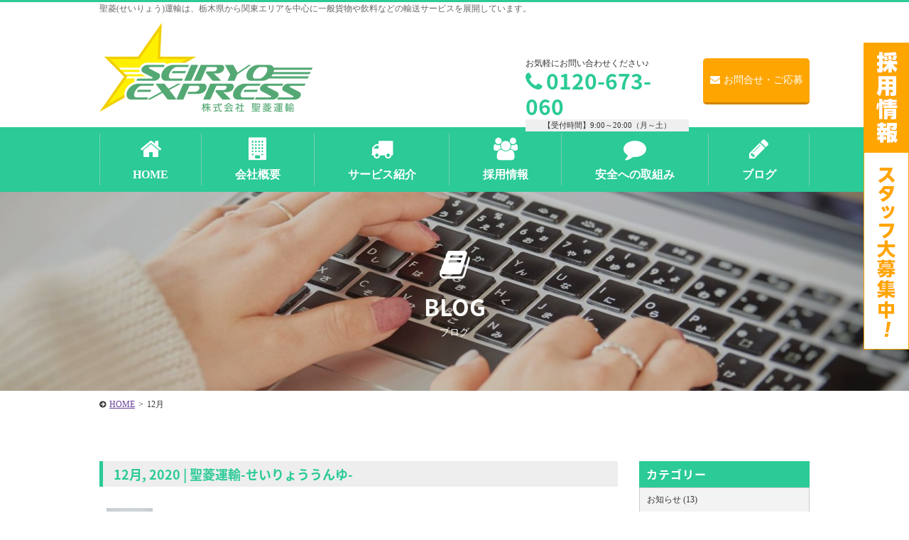

--- FILE ---
content_type: text/html; charset=UTF-8
request_url: https://seiryo-express.com/date/2020/12/
body_size: 12495
content:
<!DOCTYPE HTML>
<html dir="ltr" lang="ja" prefix="og: https://ogp.me/ns#">
<head>
<meta charset="UTF-8">
<meta http-equiv="Content-Language" content="ja">
<meta name="viewport" content="width=device-width, initial-scale=1.0, user-scalable=yes, minimum-scale=1.0, maximum-scale=2.0" />
<meta name="format-detection" content="telephone=no" />
<meta name="format-detection" content="address=no" />
<meta name="format-detection" content="email=no" />	
<link href="https://fonts.googleapis.com/earlyaccess/notosansjapanese.css" rel="stylesheet" />
<link rel="pingback" href="https://seiryo-express.com/wp/xmlrpc.php">
<title>12月, 2020 | 聖菱運輸-せいりょううんゆ-</title>

		<!-- All in One SEO 4.7.3.1 - aioseo.com -->
		<meta name="robots" content="noindex, max-snippet:-1, max-image-preview:large, max-video-preview:-1" />
		<meta name="google-site-verification" content="kndvBveYLVD_F4GjjHhGhj02ZrBmQFTw6IOmPb2mqoM" />
		<link rel="canonical" href="https://seiryo-express.com/date/2020/12/" />
		<link rel="next" href="https://seiryo-express.com/date/2020/12/page/2/" />
		<meta name="generator" content="All in One SEO (AIOSEO) 4.7.3.1" />
		<script type="application/ld+json" class="aioseo-schema">
			{"@context":"https:\/\/schema.org","@graph":[{"@type":"BreadcrumbList","@id":"https:\/\/seiryo-express.com\/date\/2020\/12\/#breadcrumblist","itemListElement":[{"@type":"ListItem","@id":"https:\/\/seiryo-express.com\/#listItem","position":1,"name":"\u5bb6","item":"https:\/\/seiryo-express.com\/","nextItem":"https:\/\/seiryo-express.com\/date\/2020\/#listItem"},{"@type":"ListItem","@id":"https:\/\/seiryo-express.com\/date\/2020\/#listItem","position":2,"name":"2020","item":"https:\/\/seiryo-express.com\/date\/2020\/","nextItem":"https:\/\/seiryo-express.com\/date\/2020\/12\/#listItem","previousItem":"https:\/\/seiryo-express.com\/#listItem"},{"@type":"ListItem","@id":"https:\/\/seiryo-express.com\/date\/2020\/12\/#listItem","position":3,"name":"12\u6708, 2020","previousItem":"https:\/\/seiryo-express.com\/date\/2020\/#listItem"}]},{"@type":"CollectionPage","@id":"https:\/\/seiryo-express.com\/date\/2020\/12\/#collectionpage","url":"https:\/\/seiryo-express.com\/date\/2020\/12\/","name":"12\u6708, 2020 | \u8056\u83f1\u904b\u8f38-\u305b\u3044\u308a\u3087\u3046\u3046\u3093\u3086-","inLanguage":"ja","isPartOf":{"@id":"https:\/\/seiryo-express.com\/#website"},"breadcrumb":{"@id":"https:\/\/seiryo-express.com\/date\/2020\/12\/#breadcrumblist"}},{"@type":"Organization","@id":"https:\/\/seiryo-express.com\/#organization","name":"\u8056\u83f1\u904b\u8f38-\u305b\u3044\u308a\u3087\u3046\u3046\u3093\u3086-","description":"\u8056\u83f1(\u305b\u3044\u308a\u3087\u3046)\u904b\u8f38\u306f\u3001\u6803\u6728\u770c\u304b\u3089\u95a2\u6771\u30a8\u30ea\u30a2\u3092\u4e2d\u5fc3\u306b\u4e00\u822c\u8ca8\u7269\u3084\u98f2\u6599\u306a\u3069\u306e\u8f38\u9001\u30b5\u30fc\u30d3\u30b9\u3092\u5c55\u958b\u3057\u3066\u3044\u307e\u3059\u3002","url":"https:\/\/seiryo-express.com\/"},{"@type":"WebSite","@id":"https:\/\/seiryo-express.com\/#website","url":"https:\/\/seiryo-express.com\/","name":"\u8056\u83f1\u904b\u8f38-\u305b\u3044\u308a\u3087\u3046\u3046\u3093\u3086-","description":"\u8056\u83f1(\u305b\u3044\u308a\u3087\u3046)\u904b\u8f38\u306f\u3001\u6803\u6728\u770c\u304b\u3089\u95a2\u6771\u30a8\u30ea\u30a2\u3092\u4e2d\u5fc3\u306b\u4e00\u822c\u8ca8\u7269\u3084\u98f2\u6599\u306a\u3069\u306e\u8f38\u9001\u30b5\u30fc\u30d3\u30b9\u3092\u5c55\u958b\u3057\u3066\u3044\u307e\u3059\u3002","inLanguage":"ja","publisher":{"@id":"https:\/\/seiryo-express.com\/#organization"}}]}
		</script>
		<!-- All in One SEO -->

<link rel='dns-prefetch' href='//code.jquery.com' />
<link rel="alternate" type="application/rss+xml" title="聖菱運輸-せいりょううんゆ- &raquo; フィード" href="https://seiryo-express.com/feed/" />
<link rel="alternate" type="application/rss+xml" title="聖菱運輸-せいりょううんゆ- &raquo; コメントフィード" href="https://seiryo-express.com/comments/feed/" />
<link rel='stylesheet' id='wp-block-library-css' href='https://seiryo-express.com/wp/wp-includes/css/dist/block-library/style.min.css?ver=6.6.2' type='text/css' media='all' />
<style id='classic-theme-styles-inline-css' type='text/css'>
/*! This file is auto-generated */
.wp-block-button__link{color:#fff;background-color:#32373c;border-radius:9999px;box-shadow:none;text-decoration:none;padding:calc(.667em + 2px) calc(1.333em + 2px);font-size:1.125em}.wp-block-file__button{background:#32373c;color:#fff;text-decoration:none}
</style>
<style id='global-styles-inline-css' type='text/css'>
:root{--wp--preset--aspect-ratio--square: 1;--wp--preset--aspect-ratio--4-3: 4/3;--wp--preset--aspect-ratio--3-4: 3/4;--wp--preset--aspect-ratio--3-2: 3/2;--wp--preset--aspect-ratio--2-3: 2/3;--wp--preset--aspect-ratio--16-9: 16/9;--wp--preset--aspect-ratio--9-16: 9/16;--wp--preset--color--black: #000000;--wp--preset--color--cyan-bluish-gray: #abb8c3;--wp--preset--color--white: #ffffff;--wp--preset--color--pale-pink: #f78da7;--wp--preset--color--vivid-red: #cf2e2e;--wp--preset--color--luminous-vivid-orange: #ff6900;--wp--preset--color--luminous-vivid-amber: #fcb900;--wp--preset--color--light-green-cyan: #7bdcb5;--wp--preset--color--vivid-green-cyan: #00d084;--wp--preset--color--pale-cyan-blue: #8ed1fc;--wp--preset--color--vivid-cyan-blue: #0693e3;--wp--preset--color--vivid-purple: #9b51e0;--wp--preset--gradient--vivid-cyan-blue-to-vivid-purple: linear-gradient(135deg,rgba(6,147,227,1) 0%,rgb(155,81,224) 100%);--wp--preset--gradient--light-green-cyan-to-vivid-green-cyan: linear-gradient(135deg,rgb(122,220,180) 0%,rgb(0,208,130) 100%);--wp--preset--gradient--luminous-vivid-amber-to-luminous-vivid-orange: linear-gradient(135deg,rgba(252,185,0,1) 0%,rgba(255,105,0,1) 100%);--wp--preset--gradient--luminous-vivid-orange-to-vivid-red: linear-gradient(135deg,rgba(255,105,0,1) 0%,rgb(207,46,46) 100%);--wp--preset--gradient--very-light-gray-to-cyan-bluish-gray: linear-gradient(135deg,rgb(238,238,238) 0%,rgb(169,184,195) 100%);--wp--preset--gradient--cool-to-warm-spectrum: linear-gradient(135deg,rgb(74,234,220) 0%,rgb(151,120,209) 20%,rgb(207,42,186) 40%,rgb(238,44,130) 60%,rgb(251,105,98) 80%,rgb(254,248,76) 100%);--wp--preset--gradient--blush-light-purple: linear-gradient(135deg,rgb(255,206,236) 0%,rgb(152,150,240) 100%);--wp--preset--gradient--blush-bordeaux: linear-gradient(135deg,rgb(254,205,165) 0%,rgb(254,45,45) 50%,rgb(107,0,62) 100%);--wp--preset--gradient--luminous-dusk: linear-gradient(135deg,rgb(255,203,112) 0%,rgb(199,81,192) 50%,rgb(65,88,208) 100%);--wp--preset--gradient--pale-ocean: linear-gradient(135deg,rgb(255,245,203) 0%,rgb(182,227,212) 50%,rgb(51,167,181) 100%);--wp--preset--gradient--electric-grass: linear-gradient(135deg,rgb(202,248,128) 0%,rgb(113,206,126) 100%);--wp--preset--gradient--midnight: linear-gradient(135deg,rgb(2,3,129) 0%,rgb(40,116,252) 100%);--wp--preset--font-size--small: 13px;--wp--preset--font-size--medium: 20px;--wp--preset--font-size--large: 36px;--wp--preset--font-size--x-large: 42px;--wp--preset--spacing--20: 0.44rem;--wp--preset--spacing--30: 0.67rem;--wp--preset--spacing--40: 1rem;--wp--preset--spacing--50: 1.5rem;--wp--preset--spacing--60: 2.25rem;--wp--preset--spacing--70: 3.38rem;--wp--preset--spacing--80: 5.06rem;--wp--preset--shadow--natural: 6px 6px 9px rgba(0, 0, 0, 0.2);--wp--preset--shadow--deep: 12px 12px 50px rgba(0, 0, 0, 0.4);--wp--preset--shadow--sharp: 6px 6px 0px rgba(0, 0, 0, 0.2);--wp--preset--shadow--outlined: 6px 6px 0px -3px rgba(255, 255, 255, 1), 6px 6px rgba(0, 0, 0, 1);--wp--preset--shadow--crisp: 6px 6px 0px rgba(0, 0, 0, 1);}:where(.is-layout-flex){gap: 0.5em;}:where(.is-layout-grid){gap: 0.5em;}body .is-layout-flex{display: flex;}.is-layout-flex{flex-wrap: wrap;align-items: center;}.is-layout-flex > :is(*, div){margin: 0;}body .is-layout-grid{display: grid;}.is-layout-grid > :is(*, div){margin: 0;}:where(.wp-block-columns.is-layout-flex){gap: 2em;}:where(.wp-block-columns.is-layout-grid){gap: 2em;}:where(.wp-block-post-template.is-layout-flex){gap: 1.25em;}:where(.wp-block-post-template.is-layout-grid){gap: 1.25em;}.has-black-color{color: var(--wp--preset--color--black) !important;}.has-cyan-bluish-gray-color{color: var(--wp--preset--color--cyan-bluish-gray) !important;}.has-white-color{color: var(--wp--preset--color--white) !important;}.has-pale-pink-color{color: var(--wp--preset--color--pale-pink) !important;}.has-vivid-red-color{color: var(--wp--preset--color--vivid-red) !important;}.has-luminous-vivid-orange-color{color: var(--wp--preset--color--luminous-vivid-orange) !important;}.has-luminous-vivid-amber-color{color: var(--wp--preset--color--luminous-vivid-amber) !important;}.has-light-green-cyan-color{color: var(--wp--preset--color--light-green-cyan) !important;}.has-vivid-green-cyan-color{color: var(--wp--preset--color--vivid-green-cyan) !important;}.has-pale-cyan-blue-color{color: var(--wp--preset--color--pale-cyan-blue) !important;}.has-vivid-cyan-blue-color{color: var(--wp--preset--color--vivid-cyan-blue) !important;}.has-vivid-purple-color{color: var(--wp--preset--color--vivid-purple) !important;}.has-black-background-color{background-color: var(--wp--preset--color--black) !important;}.has-cyan-bluish-gray-background-color{background-color: var(--wp--preset--color--cyan-bluish-gray) !important;}.has-white-background-color{background-color: var(--wp--preset--color--white) !important;}.has-pale-pink-background-color{background-color: var(--wp--preset--color--pale-pink) !important;}.has-vivid-red-background-color{background-color: var(--wp--preset--color--vivid-red) !important;}.has-luminous-vivid-orange-background-color{background-color: var(--wp--preset--color--luminous-vivid-orange) !important;}.has-luminous-vivid-amber-background-color{background-color: var(--wp--preset--color--luminous-vivid-amber) !important;}.has-light-green-cyan-background-color{background-color: var(--wp--preset--color--light-green-cyan) !important;}.has-vivid-green-cyan-background-color{background-color: var(--wp--preset--color--vivid-green-cyan) !important;}.has-pale-cyan-blue-background-color{background-color: var(--wp--preset--color--pale-cyan-blue) !important;}.has-vivid-cyan-blue-background-color{background-color: var(--wp--preset--color--vivid-cyan-blue) !important;}.has-vivid-purple-background-color{background-color: var(--wp--preset--color--vivid-purple) !important;}.has-black-border-color{border-color: var(--wp--preset--color--black) !important;}.has-cyan-bluish-gray-border-color{border-color: var(--wp--preset--color--cyan-bluish-gray) !important;}.has-white-border-color{border-color: var(--wp--preset--color--white) !important;}.has-pale-pink-border-color{border-color: var(--wp--preset--color--pale-pink) !important;}.has-vivid-red-border-color{border-color: var(--wp--preset--color--vivid-red) !important;}.has-luminous-vivid-orange-border-color{border-color: var(--wp--preset--color--luminous-vivid-orange) !important;}.has-luminous-vivid-amber-border-color{border-color: var(--wp--preset--color--luminous-vivid-amber) !important;}.has-light-green-cyan-border-color{border-color: var(--wp--preset--color--light-green-cyan) !important;}.has-vivid-green-cyan-border-color{border-color: var(--wp--preset--color--vivid-green-cyan) !important;}.has-pale-cyan-blue-border-color{border-color: var(--wp--preset--color--pale-cyan-blue) !important;}.has-vivid-cyan-blue-border-color{border-color: var(--wp--preset--color--vivid-cyan-blue) !important;}.has-vivid-purple-border-color{border-color: var(--wp--preset--color--vivid-purple) !important;}.has-vivid-cyan-blue-to-vivid-purple-gradient-background{background: var(--wp--preset--gradient--vivid-cyan-blue-to-vivid-purple) !important;}.has-light-green-cyan-to-vivid-green-cyan-gradient-background{background: var(--wp--preset--gradient--light-green-cyan-to-vivid-green-cyan) !important;}.has-luminous-vivid-amber-to-luminous-vivid-orange-gradient-background{background: var(--wp--preset--gradient--luminous-vivid-amber-to-luminous-vivid-orange) !important;}.has-luminous-vivid-orange-to-vivid-red-gradient-background{background: var(--wp--preset--gradient--luminous-vivid-orange-to-vivid-red) !important;}.has-very-light-gray-to-cyan-bluish-gray-gradient-background{background: var(--wp--preset--gradient--very-light-gray-to-cyan-bluish-gray) !important;}.has-cool-to-warm-spectrum-gradient-background{background: var(--wp--preset--gradient--cool-to-warm-spectrum) !important;}.has-blush-light-purple-gradient-background{background: var(--wp--preset--gradient--blush-light-purple) !important;}.has-blush-bordeaux-gradient-background{background: var(--wp--preset--gradient--blush-bordeaux) !important;}.has-luminous-dusk-gradient-background{background: var(--wp--preset--gradient--luminous-dusk) !important;}.has-pale-ocean-gradient-background{background: var(--wp--preset--gradient--pale-ocean) !important;}.has-electric-grass-gradient-background{background: var(--wp--preset--gradient--electric-grass) !important;}.has-midnight-gradient-background{background: var(--wp--preset--gradient--midnight) !important;}.has-small-font-size{font-size: var(--wp--preset--font-size--small) !important;}.has-medium-font-size{font-size: var(--wp--preset--font-size--medium) !important;}.has-large-font-size{font-size: var(--wp--preset--font-size--large) !important;}.has-x-large-font-size{font-size: var(--wp--preset--font-size--x-large) !important;}
:where(.wp-block-post-template.is-layout-flex){gap: 1.25em;}:where(.wp-block-post-template.is-layout-grid){gap: 1.25em;}
:where(.wp-block-columns.is-layout-flex){gap: 2em;}:where(.wp-block-columns.is-layout-grid){gap: 2em;}
:root :where(.wp-block-pullquote){font-size: 1.5em;line-height: 1.6;}
</style>
<link rel='stylesheet' id='font-awesome-four-css' href='https://seiryo-express.com/wp/wp-content/plugins/font-awesome-4-menus/css/font-awesome.min.css?ver=4.7.0' type='text/css' media='all' />
<link rel='stylesheet' id='sliderpro-plugin-style-css' href='https://seiryo-express.com/wp/wp-content/plugins/sliderpro/public/assets/css/slider-pro.css?ver=4.8.12' type='text/css' media='all' />
<style id='sliderpro-plugin-style-inline-css' type='text/css'>
.sp-arrow.sp-previous-arrow{
left:60px;
}
.sp-arrow.sp-next-arrow{
right:60px;
}
@media screen and (max-width: 737px){
.sp-arrow.sp-previous-arrow,
.sp-arrow.sp-next-arrow{
display:none;
}
}

</style>
<link rel='stylesheet' id='exam-style-css' href='https://seiryo-express.com/wp/wp-content/themes/exam/style.css?ver=1.0.4' type='text/css' media='all' />
<script type="text/javascript" src="https://code.jquery.com/jquery-1.7.1.min.js?ver=1.10.0" id="jquery-js"></script>
<link rel="https://api.w.org/" href="https://seiryo-express.com/wp-json/" />	<style type="text/css">
		/* Fonts */
		
				.font-change,h1,h2,h3,h4,h5,h6{
			font-family: "Noto Sans Japanese", Hiragino Kaku Gothic ProN, "ヒラギノ角ゴ Pro W3", Meiryo, "メイリオ", MS PGothic, "ＭＳ Ｐゴシック", Osaka;
		}
				/*
				body {
								}
		@media screen and (max-width: 782px) {
								}
				*/

		/* Colors */
				.main-color-text, a:link,a:visited,a:hover,a:active,#header .contact .tel .number a,#cont main h1,#cont main h2,#cont main h3,#cont .more-link a,#cont .block-area .block .text .catch,#cont .acf-map + p a,#cont .qa-area dt,#cont .flow-area .side-arrow .flow .catch,#cont .flow-area .flow.last .catch,#home #cont section h3,#home #cont .news .inner > div h3 i,#requirements-area .list .outline .table table th,#cont main #blog-list > h2,#cont main article > h1,#home.food section .headline p,#home.food section .headline h2 {
			color: #2bca97;
		}
		.main-color-bg, nav.bg-color,#header .contact ul.form li.inquiry a,#scroll .top a,#header #menu,nav ul li ul li a,#sub .widget-area .widget h2,#cont .main-contact .inner .form ul li.inquiry-btn a,#home #cont .news .inner > div > ul > li > a .data .date ul li,#requirements-area .headline ul li a,#blog-list ul > li > a .data .date ul li,footer,#cont .block-area .block .icon i,#cont .block-area.bg-border:before{
			background:#2bca97;
		}
		.main-color-border ,#header,nav.bg-color ul.menu > li,#cont .flow-area .flow.last,#requirements-area .list .outline .title{
			border-color: #2bca97;
		}
						.main-color-hover-bg:hover, nav ul li ul li a:hover,#header .contact ul.form li.inquiry a:hover,#scroll .top a:hover,#cont .main-contact .inner .form ul li.inquiry-btn a:hover,#requirements-area .headline ul li a:hover,#requirements-area .headline ul li.current-cat a,nav.bg-color ul.menu > li.current-menu-item > a,nav.bg-color ul.menu > li > a:hover {
			background: #26ad82;
		}
		.main-color-hover-border:hover,#header .contact ul.form li.inquiry a,#cont .main-contact .inner .form ul li.inquiry-btn a,#requirements-area .headline ul li a{
			border-color: #26ad82;
		}
						.sub-color-text, #cont .main-contact .inner .tel .number a,#cont .form .inner .contact-number li,#cont .form .inner .contact-number li a{
			color: #ffa500;
		}
		.sub-color-border, nav ul.menu > li.current-menu-item,nav ul.menu > li:hover {
			border-color: #ffa500;
		}
		.sub-color-bg, #header .contact ul.form li.recruit a,#cont .main-contact,#cont .main-contact .inner .form ul li.recruit-btn a,#cont .form .inner .contact-number li span,#cont .form .inner table th span,#cont .form .inner .btn input,#cont .set-area ul.link-btn li a,#cont .btn-area li a,#home .topic dt,#requirements-area .list .outline ul.link-btn li a,#requirements-single-area p.btn a{
			background: #ffa500;
		}
		@media screen and (max-width: 737px){
			#scroll li a{
				background: #ffa500;
			}
			#cont .form .inner .form-tel,#cont .form .inner .contact-number li a{
				border-color: #ffa500;
				color: #ffa500;
			}
		}
						.sub-color-hover-border:hover, #header .contact ul.form li.recruit a,#cont .main-contact .inner .form ul li.recruit-btn a,#cont .form .inner .btn input,#cont .set-area ul.link-btn li a,#cont .btn-area li a,#requirements-area .list .outline ul.link-btn li a,#requirements-single-area p.btn a{
			border-color: #d08400;
		}
		.sub-color-hover-bg:hover, #header .contact ul.form li.recruit a:hover,#cont .main-contact .inner .form ul li.recruit-btn a:hover,#cont .form .inner .btn input:hover,#cont .set-area ul.link-btn li a:hover,#cont .btn-area li a:hover,#requirements-area .list .outline ul.link-btn li a:hover,#requirements-single-area p.btn a:hover{
			background: #d08400;
		}
		
				/* Logo */
			#header .logo img {
											}
			</style>
		<style type="text/css" id="exam-custom-css">
			</style>
	<link rel="icon" href="https://seiryo-express.com/wp/wp-content/uploads/cropped-logo-3-32x32.png" sizes="32x32" />
<link rel="icon" href="https://seiryo-express.com/wp/wp-content/uploads/cropped-logo-3-192x192.png" sizes="192x192" />
<link rel="apple-touch-icon" href="https://seiryo-express.com/wp/wp-content/uploads/cropped-logo-3-180x180.png" />
<meta name="msapplication-TileImage" content="https://seiryo-express.com/wp/wp-content/uploads/cropped-logo-3-270x270.png" />
		<style type="text/css" id="wp-custom-css">
			#visual p.img img {
    width: auto !important;
}
#cont .set-area p.catch .txt-catch{
	font-size:32px;
}
#cont .set-area p.catch .txt-pink{
	color:#f75482;
}
#cont .main-contact{
	margin: 100px auto 0;
}
.contact ul.form li.inquiry a,
#header .contact ul.form li.inquiry a,
#header .contact ul.form li.inquiry a,
#cont .main-contact .inner .form ul li.inquiry-btn a{
background: #ffa500;
border-color: #d08400;
}
.contact ul.form li.inquiry a:hover,
#header .contact ul.form li.inquiry a:hover,
#header .contact ul.form li.inquiry a:hover,
#cont .main-contact .inner .form ul li.inquiry-btn a:hover{
background: #d08400;
border-color: #d08400;
}
.align-c{text-align: center;}
@media (max-width:737px){
	nav.bg-color ul.menu > li.current-menu-item > a{
		color:#fff !important;
	}
}

/* 採用情報リンク無効 */

#menu-item-1894 > a,
#menu-item-1896 > a,
.parent-pageid-32 #topic-pass li:nth-of-type(2) a,
#staff-single-area #topic-pass li:nth-of-type(2) a {
    pointer-events: none;
    cursor: default;
}
.parent-pageid-32 #topic-pass li:nth-of-type(2) a, #requirements-single #topic-pass li:nth-of-type(2) a, #staff-single-area #topic-pass li:nth-of-type(2) a {
    color: #333 !important;
    text-decoration: none !important;
}
#menu-item-293 > a,
#menu-item-2016 > a {
    pointer-events: none;
    cursor: default;
}

/* Text color
=====================================================*/
.txt-red{ color: #EB0000;}


/* scroll
=====================================================*/
@media (max-width:737px){
	#scroll li a{
		display: block;
		width: 100%;
		height: 70px;
		font-size: 12px;
		padding: 30px 0 10px;
		position: relative;
	}
	#scroll li a i{
		font-size: 16px;
		position: absolute;
		left: 50%;
		top: 10px;
		margin: 0 0 0 -7px; 
	}
}

/* home
=====================================================*/
#home .news .headline p,
#home .news .headline h2{
	color: #2bca97;
}

@media (max-width:737px){
	#home #cont .contents-area{
		display: flex;
		flex-flow: wrap;
	}
	#home #cont .contents-area #home-service{
		order: 2;
		background: #eee !important;
		margin: 0 0 60px;
	}
	#home #cont .contents-area #recruit-id{
		order: 1;
		background: #fff !important;
	}
	#home #cont .block-area .block.bg.link{
		border-bottom: 1px solid #ccc;
	}
}

/* company
=====================================================*/
#company table.table-2cell th{
	width: 20%;
}
#company table.table-2cell td{
	width: 80%;
}
@media (max-width:737px){
#company table.table-2cell th{
	width: 100%;
}
#company table.table-2cell td{
	width: 100%;
}
}

/* service
=====================================================*/
#service table th{
	width: 60%;
}
#service table td{
	text-align:right;
}

/* beginner
=====================================================*/
#beginner #cont .flow-area .flow{
	background:#fff;
}
#beginner #cont .flow-area .side-arrow:before{
 border-right: #fff 20px solid;
 border-bottom: #fff 20px solid;
}
#beginner #cont .flow-area .flow:before{
	border-right: #fff 20px solid;
	border-bottom: #fff 20px solid;
}
#beginner #cont .flow-area .side-arrow{
	border-left: 5px #fff solid;
}

/* family
=====================================================*/
#family #cont .qa-area dd{
	background:#fff;
}

/* reserve
=====================================================*/
#charter #cont #reserve-trouble .message-box h2 .txt-red{
	font-size: 48px;
}
#charter #cont #reserve-trouble .trouble-box{
	margin: 80px auto 140px;
	padding: 25px 40px 10px;
	border: 8px solid #2bca97;
	border-radius: 10px;
	box-sizing: border-box;
	position: relative;
}
#charter #cont #reserve-trouble .trouble-box::after{
	position: absolute;
	left: 50%;
	bottom: -110px;
	margin: 0 0 0 -70px;
	content: ' ';
	width: 0;
	height: 0;
	border-style: solid;
	border-width: 70px 70px 0 70px;
	border-color: #02bca9 transparent transparent transparent;
}

@media (max-width:737px){
	#charter #cont #reserve-trouble .message-box h2 .txt-red{
		font-size: 32px;
	}
	#charter #cont #reserve-trouble .trouble-box{
		margin: 80px auto 70px;
	}
	#charter #cont #reserve-trouble .trouble-box::after{
		bottom: -50px;
		margin: 0 0 0 -30px;
		border-width: 30px 30px 0 30px;
	}
}

#charter #cont #reserve-trouble .trouble-box h3{
	background: none;
	border: none;
	margin: 0 0 15px;
	padding: 0;
	font-size: 46px;
	color: #2bca97;
}
#charter #cont #reserve-trouble .trouble-box ul{
	width: 580px;
}

#charter #cont #reserve-trouble .trouble-box ul li{
	font-size: 20px;
	padding: 8px 0 8px 1.5em;
	border-bottom: 1px dotted #ccc;
	text-indent: -0.6em;
}
#charter #cont #reserve-trouble .trouble-box ul li:nth-child(odd){
	background: #f1fefa;
}
#charter #cont #reserve-trouble .trouble-box ul li span{
	font-weight: bold;
}
#charter #cont #reserve-trouble .trouble-box ul li i{
	color: #2bca97;
}
#charter #cont #reserve-trouble .trouble-box .img{
	position: absolute;
	right: 0;
	bottom: 0;
	width: 350px;
	margin: 0;
}
#charter #cont #reserve-trouble .trouble-msg{
	text-align: center;
	font-size: 32px;
	font-weight: bold;
	margin: 0;
	background: #f1fefa;
	border-radius: 10px;
	padding: 20px;
}

@media (max-width:737px){
	#charter #cont #reserve-trouble .trouble-box{
		padding: 20px 15px;
		border: 2px solid #2bca97;
	}	
	#charter #cont #reserve-trouble .trouble-box h3{
		margin: 0 0 20px;
		font-size: 20px;
	}
	#charter #cont #reserve-trouble .trouble-box ul {
		width: 100%;
		margin: 0;
	}
	#charter #cont #reserve-trouble .trouble-box ul li{
		font-size: 16px;
		padding: 5px 0 5px 1em;
		text-indent: -0.6em;
	}
	#charter #cont #reserve-trouble .trouble-box ul li br{
		display: none;
	}
	#charter #cont #reserve-trouble .trouble-box .img{
		right: 0;
		bottom: inherit;
		top:-40px;
		width: 70px;
	}
	#charter #cont #reserve-trouble .trouble-arrow{
		font-size: 28px;
		margin: 0 0 10px;
	}
	#charter #cont #reserve-trouble .trouble-msg{
		font-size: 18px;
		text-align: left;
	}
}
#charter #cont #reserve-msg p{
	background: #fff;
	margin: 0 auto;
	padding: 40px;
	border-radius: 10px;
	font-size: 16px;
}
@media (max-width:737px){
	#charter #cont #reserve-msg p{
		padding: 20px;
		font-size: 14px;
	}	
}
#charter #cont .reserve-reason dl dt{
	font-weight: bold;
	font-size: 24px;
	margin: 0 0 10px;
}
#charter #cont .reserve-reason dl dt::before{
	background: #2bca97;
	margin: 0 10px 0 0;
	padding: 3px 0 0 0;
	color: #fff;
	width: 40px;
	height: 37px;
	border-radius: 50%;
	display: inline-block;
	text-align: center;
}
#charter #cont .reserve-reason dl dt:nth-of-type(1)::before{ content: '1';}
#charter #cont .reserve-reason dl dt:nth-of-type(2)::before{ content: '2';}
#charter #cont .reserve-reason dl dt:nth-of-type(3)::before{ content: '3';}
#charter #cont .reserve-reason dl dt:nth-of-type(4)::before{ content: '4';}
#charter #cont .reserve-reason dl dt:nth-of-type(5)::before{ content: '5';}
#charter #cont .reserve-reason dl dt:nth-of-type(6)::before{ content: '6';}
#charter #cont .reserve-reason dl dd{
	background: #eee;
	margin: 0 0 40px;
	padding: 40px;
	border-radius: 10px;
	font-size: 16px;
}
@media (max-width:737px){
	#charter #cont .reserve-reason dl dt{
		font-size: 20px;
	}
	#charter #cont .reserve-reason dl dt::before{
		padding: 3px 0 0 0;
		width: 36px;
		height: 33px;
	}
	#charter #cont .reserve-reason dl dd{
		margin: 0 0 20px;
		padding: 20px;
		font-size: 14px;
	}
}

#charter #cont #home-voice .set-area{
	margin: 0 0 30px;
	padding: 30px;
    background: #fff;
    border-radius: 10px;
}

@media (max-width:737px){
	#charter #cont #home-voice .set-area{
		margin: 0 0 20px;
		padding: 20px;
	}
}

#charter #cont #reserve-type .block .text table th{
	width: 50%;
}
#charter #cont #reserve-type .block .text table td:nth-of-type(1){
	width: 25%;
	text-align: center;
}
#charter #cont #reserve-type .block .text table td:nth-of-type(2){
	width: 25%;
	text-align: right;
}

#charter .car-list .tit{
	font-weight: bold;
	text-align: center;
	background: #2bca97;
	margin: 0 0 20px;
	padding: 15px;
	border-radius: 10px;
	color: #fff;
	font-size: 20px;
	position: relative;
}
#charter .car-list .tit:hover{
	cursor: pointer;
	opacity: 0.7;
}
#charter .car-list .tit::before{
	position: absolute;
	left: 20px;
	top: 0;
	content:"\f0dd";
	color: #fff;
	font-size: 30px;
	font-family: fontAwesome;
}
#charter .car-list .tit.current::before{
	content:"\f0de";
	top: 13px;
}

#charter .car-list .car-list-box{
	display: none;
}
#charter .car-list .car-list-item ul {
	display: flex;
}
#charter .car-list .car-list-item ul li{
	width: 235px;
	margin: 0 20px 0 0;
}
#charter .car-list .car-list-item ul li:last-child{
	margin: 0;
}

#charter #cont #reserve-type table{
	margin: 0 0 60px;
}
#charter #cont .car-list .car-list-item table .col-01{ width: 15%;}
#charter #cont .car-list .car-list-item table .col-02{
	width: 11%;
	text-align: center;
}
#charter #cont .car-list .car-list-item table .col-03{
	width: 11%;
	text-align: right;
}

#charter #cont .area-list .area-list-item h3{
	background: #2bca97;
	color: #fff;
	border: none;
	padding: 10px 20px;
	border-radius: 5px;
	position: relative;
}
#charter #cont .area-list .area-list-item h3:hover{
	cursor: pointer;
	opacity: 0.6;
}
#charter #cont .area-list .area-list-item h3::after{
	position: absolute;
	right: 20px;
	top: 10px;
	content:"\f067";
	color: #fff;
	font-size: 20px;
	font-family: fontAwesome;
}
#charter #cont .area-list .area-list-item h3.current::after{
	content:"\f068";
}

#charter #cont .area-list .area-list-item .table-box{
	display: none;
}

#charter #cont .area-list .area-list-item table th{
	text-align: center;
	width: 25%;
}
#charter #cont .area-list .area-list-item table td{
	background: #fff;
}
#charter #cont .area-list .area-list-item table td.align-c{ text-align: center;}
#charter #cont .area-list .area-list-item table td.align-r{ text-align: right;}

@media (max-width:737px){
	#charter .car-list .tit:hover{
		opacity: 1;
	}
	#charter #cont .area-list .area-list-item h3{
		margin: 20px 0;
	}
	#charter #cont .area-list .area-list-item h3:hover{
		opacity: 1;
	}
	#charter #cont #reserve-type table{
		margin: 0 0 20px;
	}
}

#charter #cont .flow-area .side-arrow .flow .catch{
	color: #333;
}
#charter #cont .flow-area .flow.last p{
	margin: 0;
	text-align: center;
	font-size: 24px;
	font-weight: bold;
	color: #2bca97;
}

#charter #cont #home-price .set-area{
	padding: 30px;
	background: #fff;
	border-radius: 10px;
}

#charter #cont .price-list{}
#charter #cont .price-list th{
	text-align: center;
	background: #e0e0e0;
}
#charter #cont .price-list tr:nth-of-type(1) th:nth-of-type(1){	width: 20%;}
#charter #cont .price-list tr:nth-of-type(1) th:nth-of-type(2){ width: 20%;}
#charter #cont .price-list tr:nth-of-type(1) th:nth-of-type(3){	width: 20%;}
#charter #cont .price-list tr:nth-of-type(1) th:nth-of-type(4){	width: 20%;}
#charter #cont .price-list tr:nth-of-type(1) th:nth-of-type(5){	width: 20%;}

#charter #cont .price-list td{ background: #fff;}
#charter #cont .price-list td:nth-of-type(1),
#charter #cont .price-list td:nth-of-type(2){
	text-align: center;
}
#charter #cont .price-list td:nth-of-type(3),
#charter #cont .price-list td:nth-of-type(4){
	text-align: right;
}

@media (max-width:737px){
	#charter #cont #home-price .set-area{
		padding: 20px;
	}
	#charter #cont #home-price .set-area .img img{
		width: 80%;
	}
}

#charter #scroll .banner{
	display: none;
}

#charter #cont #reserve-flow .block-area .block{
	width: 30%;
	position: relative;
	margin: 0 5% 20px 0;
}
#charter #cont #reserve-flow .block-area .block::after{
	content: ' ';
	position: absolute;
	right: -35px;
	bottom: 50%;
	width: 0;
	height: 0;
	border-style: solid;
	border-width: 10px 0 10px 20px;
	border-color: transparent transparent transparent #02bca9;
	visibility: visible;
}
#charter #cont #reserve-flow .block-area .block:last-of-type{
	margin: 0 0 20px 0;
}
#charter #cont #reserve-flow .block-area .block:last-of-type::after{
	display: none;
}

#charter #cont #reserve-flow .text .catch {
	text-align: left;
}
#charter #cont #reserve-flow .text .step{
	background: #2bca97;
	color: #fff;
	display: inline-block;
	margin: 0 10px 0 0;
	padding: 3px 10px;
	font-size: 12px;
}

#charter #cont #reserve-flow .trouble-box{
    margin: 80px auto 140px;
    padding: 25px 40px 10px;
    border: 8px solid #2bca97;
    border-radius: 10px;
    box-sizing: border-box;
    position: relative;
}
#charter #cont #reserve-flow .trouble-box::after{
	position: absolute;
	left: 50%;
	bottom: -110px;
	margin: 0 0 0 -70px;
	content: ' ';
	width: 0;
	height: 0;
	border-style: solid;
	border-width: 70px 70px 0 70px;
	border-color: #02bca9 transparent transparent transparent;
}
#charter #cont #reserve-flow .trouble-box h3{
	background: none;
	border: none;
	margin: 0 0 15px;
	padding: 0;
	font-size: 36px;
	color: #2bca97;
}
#charter #cont #reserve-flow .trouble-box ul{
	width: 650px;
}

#charter #cont #reserve-flow .trouble-box ul li{
	font-size: 20px;
	padding: 8px 0 8px 1.5em;
	border-bottom: 1px dotted #ccc;
	text-indent: -0.6em;
}
#charter #cont #reserve-flow .trouble-box ul li:nth-child(odd){
	background: #f1fefa;
}
#charter #cont #reserve-flow .trouble-box ul li span{
	font-weight: bold;
}
#charter #cont #reserve-flow .trouble-box ul li i{
	color: #2bca97;
}
#charter #cont #reserve-flow .trouble-box .img{
	position: absolute;
	right: 0;
	bottom: 0;
	width: 280px;
	margin: 0;
}
#charter #cont #reserve-flow .trouble-msg{
	text-align: center;
	font-size: 36px;
	font-weight: bold;
	margin: 0;
	background: #f1fefa;
	border-radius: 10px;
	padding: 20px;
}


@media (max-width:737px){
	#charter #cont #reserve-flow .block-area .block{
		margin: 0 0 45px !important;
	}
	#charter #cont #reserve-flow .block-area .block::after{
		content: ' ';
		position: absolute;
		right: 50%;
		bottom: -30px;
		width: 0;
		height: 0;
		border-style: solid;
		border-width: 15px 10px 0 10px;
		border-color: #02bca9 transparent transparent transparent;
		visibility: visible;
	}
	
	#charter #cont #reserve-flow .trouble-box h3{
		font-size: 20px;
		padding: 0 70px 0 0;
	}
	#charter #cont #reserve-flow .trouble-box{
		margin: 30px auto 70px;
		padding: 20px 15px;
    	border: 2px solid #2bca97;
	}
	#charter #cont #reserve-flow .trouble-box ul{
		width: 100%;
	}
	#charter #cont #reserve-flow .trouble-box .img {
		right: 0;
		bottom: inherit;
		top: -20px;
		width: 90px;
	}
	#charter #cont #reserve-flow .trouble-msg {
		font-size: 18px;
	}
	#charter #cont #reserve-flow .trouble-box::after{
		bottom: -50px;
		margin: 0 0 0 -30px;
		border-width: 30px 30px 0 30px;
	}
	#charter #cont .flow-area .flow.last p{
		font-size: 18px;
	}
	#charter #cont .sub-main-contact{
		margin: 50px auto 0;
	}
}

		</style>
		<!-- Global site tag (gtag.js) - Google Analytics -->
<script async src="https://www.googletagmanager.com/gtag/js?id=UA-138529931-1"></script>
<script>
  window.dataLayer = window.dataLayer || [];
  function gtag(){dataLayer.push(arguments);}
  gtag('js', new Date());

  gtag('config', 'UA-138529931-1');
</script>
<!-- Global site tag (gtag.js) - Google Ads: 736987999 -->
<script async src="https://www.googletagmanager.com/gtag/js?id=AW-736987999"></script>
<script>
  window.dataLayer = window.dataLayer || [];
  function gtag(){dataLayer.push(arguments);}
  gtag('js', new Date());

  gtag('config', 'AW-736987999');
</script>

<!-- User Heat Tag -->
<script type="text/javascript">
(function(add, cla){window['UserHeatTag']=cla;window[cla]=window[cla]||function(){(window[cla].q=window[cla].q||[]).push(arguments)},window[cla].l=1*new Date();var ul=document.createElement('script');var tag = document.getElementsByTagName('script')[0];ul.async=1;ul.src=add;tag.parentNode.insertBefore(ul,tag);})('//uh.nakanohito.jp/uhj2/uh.js', '_uhtracker');_uhtracker({id:'uhlcxra21W'});
</script>
<!-- End User Heat Tag --><!-- Google Tag Manager -->
<script>(function(w,d,s,l,i){w[l]=w[l]||[];w[l].push({'gtm.start':
new Date().getTime(),event:'gtm.js'});var f=d.getElementsByTagName(s)[0],
j=d.createElement(s),dl=l!='dataLayer'?'&l='+l:'';j.async=true;j.src=
'https://www.googletagmanager.com/gtm.js?id='+i+dl;f.parentNode.insertBefore(j,f);
})(window,document,'script','dataLayer','GTM-P8SHNPV');</script>
<!-- End Google Tag Manager -->
</head>
<!-- bodyID -->
<body id="blog" class="blog">
<!-- /bodyID -->
<!-- Google Tag Manager (noscript) -->
<noscript><iframe src="https://www.googletagmanager.com/ns.html?id=GTM-P8SHNPV"
height="0" width="0" style="display:none;visibility:hidden"></iframe></noscript>
<!-- End Google Tag Manager (noscript) -->

<script type="text/javascript">
(function(c,l,a,r,i,t,y){
c[a]=c[a]||function(){(c[a].q=c[a].q||[]).push(arguments)};
t=l.createElement(r);t.async=1;t.src="https://www.clarity.ms/tag/"+i;
y=l.getElementsByTagName(r)[0];y.parentNode.insertBefore(t,y);
})(window, document, "clarity", "script", "pj9tz1pa7l");
</script>

	<!-- #header -->
	<header id="header" class="clearfix">
								<p class="description"><span>聖菱(せいりょう)運輸は、栃木県から関東エリアを中心に一般貨物や飲料などの輸送サービスを展開しています。</span></p>
							<div class="inner">
				<div class="logo"><a href="https://seiryo-express.com/" rel="home"><img title="logo-1" alt="聖菱運輸の企業ロゴ" src="https://seiryo-express.com/wp/wp-content/uploads/logo-1-1.png" width="" /></a></div>
				<p id="menu"><a class="menu-btn" href="javascript:void(0)"><span>メニュー</span></a></p>
			<!-- #nav -->
									<nav class="bg-color">
							<div class="menu-header-container"><ul id="menu-header" class="menu"><li id="menu-item-1821" class="menu-item menu-item-type-post_type menu-item-object-page menu-item-home menu-item-1821"><a href="https://seiryo-express.com/"><i class="fa fa-home"></i><span class="fontawesome-text"> HOME</span></a></li>
<li id="menu-item-157" class="menu-item menu-item-type-post_type menu-item-object-page menu-item-157"><a href="https://seiryo-express.com/company/"><i class="fa fa-building"></i><span class="fontawesome-text"> 会社概要</span></a></li>
<li id="menu-item-1894" class="menu-item menu-item-type-post_type menu-item-object-page menu-item-has-children menu-item-1894"><a href="https://seiryo-express.com/service/"><i class="fa fa-truck"></i><span class="fontawesome-text"> サービス紹介</span></a>
<ul class="sub-menu">
	<li id="menu-item-2928" class="menu-item menu-item-type-post_type menu-item-object-page menu-item-2928"><a href="https://seiryo-express.com/service/">サービス概要</a></li>
	<li id="menu-item-3626" class="menu-item menu-item-type-post_type menu-item-object-page menu-item-3626"><a href="https://seiryo-express.com/service/charter/">チャーター便</a></li>
</ul>
</li>
<li id="menu-item-1896" class="menu-item menu-item-type-post_type menu-item-object-page menu-item-has-children menu-item-1896"><a href="https://seiryo-express.com/recruit/"><i class="fa fa-users"></i><span class="fontawesome-text"> 採用情報</span></a>
<ul class="sub-menu">
	<li id="menu-item-1897" class="menu-item menu-item-type-post_type menu-item-object-page menu-item-1897"><a href="https://seiryo-express.com/recruit/about/">聖菱運輸で働くメリット</a></li>
	<li id="menu-item-1900" class="menu-item menu-item-type-post_type menu-item-object-page menu-item-1900"><a href="https://seiryo-express.com/recruit/beginner/">物流業界が初めての方へ</a></li>
	<li id="menu-item-1898" class="menu-item menu-item-type-post_type menu-item-object-page menu-item-1898"><a href="https://seiryo-express.com/recruit/family/">ご家族の皆さまへ</a></li>
	<li id="menu-item-588" class="menu-item menu-item-type-post_type menu-item-object-page menu-item-588"><a href="https://seiryo-express.com/recruit/requirements/">募集要項</a></li>
</ul>
</li>
<li id="menu-item-2012" class="menu-item menu-item-type-post_type menu-item-object-page menu-item-2012"><a href="https://seiryo-express.com/safety/"><i class="fa fa-comment"></i><span class="fontawesome-text"> 安全への取組み</span></a></li>
<li id="menu-item-2013" class="menu-item menu-item-type-post_type menu-item-object-page menu-item-2013"><a href="https://seiryo-express.com/blog/"><i class="fa fa-pencil"></i><span class="fontawesome-text"> ブログ</span></a></li>
</ul></div>				<div class="contact">
															<ul class="form one-btn clearfix">
																	<li class="inquiry"><a href="https://seiryo-express.com/contact/"><i class="fa fa-envelope" aria-hidden="true"></i>お問合せ・ご応募</a></li>
																	</ul>
										<div class="tel">
						<p>お気軽にお問い合わせください♪</p>
						<p class="number font-change"><a href="tel:0120-673-060"><i class="fa fa-phone" aria-hidden="true"></i>0120-673-060</a></p>
						<p class="time">【受付時間】9:00～20:00（月～土）</p>
					</div>
														</div>
				<p class="menu-btn"><a class="nopscr" href="javascript:void(0);"><span>閉じる</span></a></p>
			</nav>
			<!-- /#nav -->
					</div>
	
	</header>
	<!-- /#header -->
	
	<!-- #cont -->
	<div id="cont" class="clearfix">	<main>
						
				<div id="visual-page" style="background-image:url(https://seiryo-express.com/wp/wp-content/uploads/fcd0bbc1f8758d81859d09a03291f918_m-1400x280.jpg);"><i class="fa fa-book" aria-hidden="true"></i><h1>BLOG</h1><p>ブログ</p></div>				
		
		<!-- #topic-pass -->
		<ul id="topic-pass" class="clearfix">
		    <!-- Breadcrumb NavXT 7.3.1 -->
<li><a title="聖菱運輸-せいりょううんゆ-へ移動" href="https://seiryo-express.com">HOME</a><span>&gt;</span></li><span property="itemListElement" typeof="ListItem"><span property="name" class="archive date-month current-item">12月</span><meta property="url" content="https://seiryo-express.com/date/2020/12/"><meta property="position" content="3"></span>		</ul>
		<!-- /#topic-pass -->

		<div id="column-2">
			<div id="main">

				<section id="blog-list">
					<h2>12月, 2020 | 聖菱運輸-せいりょううんゆ-</h2>
					<div class="inner clearfix">
					<ul>
																							<li>
									<a href="https://seiryo-express.com/4342/" class="clearfix">
																				<p class="img"><img width="200" height="200" src="https://seiryo-express.com/wp/wp-content/uploads/20201228_173302-200x200.jpg" class="attachment-exam-top size-exam-top wp-post-image" alt="" decoding="async" loading="lazy" srcset="https://seiryo-express.com/wp/wp-content/uploads/20201228_173302-200x200.jpg 200w, https://seiryo-express.com/wp/wp-content/uploads/20201228_173302-150x150.jpg 150w" sizes="(max-width: 200px) 100vw, 200px" /></p>
																				<div class="data">
											<h4>☆クリスマスプレゼントの・・・☆【栃木県…</h4>
											<div class="date">
												<p>2020.12.28</p>
												<ul>
													<li>社長ブログ</li>												</ul>
											</div>
										</div>
									</a>
								</li>
													<li>
									<a href="https://seiryo-express.com/4329/" class="clearfix">
																				<p class="img"><img width="200" height="200" src="https://seiryo-express.com/wp/wp-content/uploads/20201224_084951-200x200.jpg" class="attachment-exam-top size-exam-top wp-post-image" alt="" decoding="async" loading="lazy" srcset="https://seiryo-express.com/wp/wp-content/uploads/20201224_084951-200x200.jpg 200w, https://seiryo-express.com/wp/wp-content/uploads/20201224_084951-150x150.jpg 150w" sizes="(max-width: 200px) 100vw, 200px" /></p>
																				<div class="data">
											<h4>🎄メリークリスマス🎄【栃木県さくら市大型…</h4>
											<div class="date">
												<p>2020.12.24</p>
												<ul>
													<li>社長ブログ</li>												</ul>
											</div>
										</div>
									</a>
								</li>
													<li>
									<a href="https://seiryo-express.com/4306/" class="clearfix">
																				<p class="img"><img width="200" height="200" src="https://seiryo-express.com/wp/wp-content/uploads/20201202_160022-200x200.jpg" class="attachment-exam-top size-exam-top wp-post-image" alt="" decoding="async" loading="lazy" srcset="https://seiryo-express.com/wp/wp-content/uploads/20201202_160022-200x200.jpg 200w, https://seiryo-express.com/wp/wp-content/uploads/20201202_160022-150x150.jpg 150w" sizes="(max-width: 200px) 100vw, 200px" /></p>
																				<div class="data">
											<h4>☆コロナ第３波・・・☆【栃木県さくら市大…</h4>
											<div class="date">
												<p>2020.12.02</p>
												<ul>
													<li>社長ブログ</li>												</ul>
											</div>
										</div>
									</a>
								</li>
															</ul>

					
										</div>
				</section>
				
				<section class="main-contact">
	<h4 class="font-change">お気軽にお問い合わせ・ご応募ください！
		<span class="img"><img src="https://seiryo-express.com/wp/wp-content/uploads/contact_img.png"></span>
		</h4>
		<div class="inner">
					<div class="tel">
			<p><i class="fa fa-phone" aria-hidden="true"></i>お気軽にお問い合わせください♪</p>
			<p class="number font-change"><a href="tel:0120-673-060">0120-673-060</a></p>
			<p class="time">【受付時間】9:00～20:00（月～土）</p>
		</div>
						<div class="form">
			<p><i class="fa fa-envelope" aria-hidden="true"></i>Webからのお問い合せ</p>
						<ul class="single-btn clearfix">
											<li class="inquiry-btn"><a href="https://seiryo-express.com/contact/"><i class="fa fa-envelope" aria-hidden="true"></i>お問合せ・ご応募</a></li>
											</ul>
		</div>
	</div>
</section>
			</div>

		
<aside id="sub">
		<div class="normal-sidebar widget-area">
		<aside id="categories-2" class="widget widget_categories"><h2 class="widget-title font-change">カテゴリー</h2>
			<ul>
					<li class="cat-item cat-item-1"><a href="https://seiryo-express.com/category/news/">お知らせ (13)</a>
</li>
	<li class="cat-item cat-item-14"><a href="https://seiryo-express.com/category/%e7%a4%be%e9%95%b7%e3%83%96%e3%83%ad%e3%82%b0/">社長ブログ (104)</a>
</li>
	<li class="cat-item cat-item-15"><a href="https://seiryo-express.com/category/%e3%82%b9%e3%82%bf%e3%83%83%e3%83%95%e3%83%96%e3%83%ad%e3%82%b0/">スタッフブログ (37)</a>
</li>
	<li class="cat-item cat-item-16"><a href="https://seiryo-express.com/category/%e3%81%8a%e4%bb%95%e4%ba%8b%e7%b4%b9%e4%bb%8b/">お仕事紹介 (10)</a>
</li>
			</ul>

			</aside>
		<aside id="recent-posts-2" class="widget widget_recent_entries">
		<h2 class="widget-title font-change">最近の投稿</h2>
		<ul>
											<li>
					<a href="https://seiryo-express.com/6192/">🎍明けましておめでとうございます🎍【栃木県さくら市大型チャーター便のブログ】</a>
									</li>
											<li>
					<a href="https://seiryo-express.com/6040/">🌟本日、安全会議実施日🌟【栃木県さくら市大型チャーター便のブログ】</a>
									</li>
											<li>
					<a href="https://seiryo-express.com/6036/">🎃ハッピー・ハロウィン🎃【栃木県さくら市大型チャーター便のブログ】</a>
									</li>
											<li>
					<a href="https://seiryo-express.com/6023/">🚛納車祭り開催中【第一弾】🚛【栃木県さくら市大型チャーター便のブログ】</a>
									</li>
											<li>
					<a href="https://seiryo-express.com/5883/">🚛足利支店本格稼働いたします🚛【栃木県さくら市大型チャーター便のブログ】</a>
									</li>
					</ul>

		</aside><aside id="archives-2" class="widget widget_archive"><h2 class="widget-title font-change">アーカイブ</h2>
			<ul>
					<li><a href='https://seiryo-express.com/date/2025/01/'>2025年1月 (1)</a></li>
	<li><a href='https://seiryo-express.com/date/2024/11/'>2024年11月 (1)</a></li>
	<li><a href='https://seiryo-express.com/date/2024/10/'>2024年10月 (2)</a></li>
	<li><a href='https://seiryo-express.com/date/2024/07/'>2024年7月 (1)</a></li>
	<li><a href='https://seiryo-express.com/date/2024/02/'>2024年2月 (1)</a></li>
	<li><a href='https://seiryo-express.com/date/2024/01/'>2024年1月 (1)</a></li>
	<li><a href='https://seiryo-express.com/date/2023/12/'>2023年12月 (3)</a></li>
	<li><a href='https://seiryo-express.com/date/2023/11/'>2023年11月 (2)</a></li>
	<li><a href='https://seiryo-express.com/date/2023/09/'>2023年9月 (1)</a></li>
	<li><a href='https://seiryo-express.com/date/2023/07/'>2023年7月 (4)</a></li>
	<li><a href='https://seiryo-express.com/date/2023/05/'>2023年5月 (3)</a></li>
	<li><a href='https://seiryo-express.com/date/2023/03/'>2023年3月 (3)</a></li>
	<li><a href='https://seiryo-express.com/date/2023/02/'>2023年2月 (1)</a></li>
	<li><a href='https://seiryo-express.com/date/2023/01/'>2023年1月 (5)</a></li>
	<li><a href='https://seiryo-express.com/date/2022/12/'>2022年12月 (2)</a></li>
	<li><a href='https://seiryo-express.com/date/2022/11/'>2022年11月 (3)</a></li>
	<li><a href='https://seiryo-express.com/date/2022/10/'>2022年10月 (2)</a></li>
	<li><a href='https://seiryo-express.com/date/2022/09/'>2022年9月 (6)</a></li>
	<li><a href='https://seiryo-express.com/date/2022/06/'>2022年6月 (2)</a></li>
	<li><a href='https://seiryo-express.com/date/2022/04/'>2022年4月 (1)</a></li>
	<li><a href='https://seiryo-express.com/date/2022/03/'>2022年3月 (2)</a></li>
	<li><a href='https://seiryo-express.com/date/2022/02/'>2022年2月 (1)</a></li>
	<li><a href='https://seiryo-express.com/date/2022/01/'>2022年1月 (1)</a></li>
	<li><a href='https://seiryo-express.com/date/2021/12/'>2021年12月 (3)</a></li>
	<li><a href='https://seiryo-express.com/date/2021/11/'>2021年11月 (1)</a></li>
	<li><a href='https://seiryo-express.com/date/2021/10/'>2021年10月 (1)</a></li>
	<li><a href='https://seiryo-express.com/date/2021/09/'>2021年9月 (1)</a></li>
	<li><a href='https://seiryo-express.com/date/2021/07/'>2021年7月 (3)</a></li>
	<li><a href='https://seiryo-express.com/date/2021/06/'>2021年6月 (5)</a></li>
	<li><a href='https://seiryo-express.com/date/2021/05/'>2021年5月 (2)</a></li>
	<li><a href='https://seiryo-express.com/date/2021/04/'>2021年4月 (4)</a></li>
	<li><a href='https://seiryo-express.com/date/2021/03/'>2021年3月 (1)</a></li>
	<li><a href='https://seiryo-express.com/date/2021/01/'>2021年1月 (5)</a></li>
	<li><a href='https://seiryo-express.com/date/2020/12/' aria-current="page">2020年12月 (3)</a></li>
	<li><a href='https://seiryo-express.com/date/2020/11/'>2020年11月 (3)</a></li>
	<li><a href='https://seiryo-express.com/date/2020/10/'>2020年10月 (3)</a></li>
	<li><a href='https://seiryo-express.com/date/2020/09/'>2020年9月 (5)</a></li>
	<li><a href='https://seiryo-express.com/date/2020/08/'>2020年8月 (3)</a></li>
	<li><a href='https://seiryo-express.com/date/2020/07/'>2020年7月 (1)</a></li>
	<li><a href='https://seiryo-express.com/date/2020/06/'>2020年6月 (9)</a></li>
	<li><a href='https://seiryo-express.com/date/2020/05/'>2020年5月 (2)</a></li>
	<li><a href='https://seiryo-express.com/date/2020/04/'>2020年4月 (5)</a></li>
	<li><a href='https://seiryo-express.com/date/2020/03/'>2020年3月 (4)</a></li>
	<li><a href='https://seiryo-express.com/date/2020/02/'>2020年2月 (3)</a></li>
	<li><a href='https://seiryo-express.com/date/2020/01/'>2020年1月 (5)</a></li>
	<li><a href='https://seiryo-express.com/date/2019/12/'>2019年12月 (6)</a></li>
	<li><a href='https://seiryo-express.com/date/2019/11/'>2019年11月 (7)</a></li>
	<li><a href='https://seiryo-express.com/date/2019/10/'>2019年10月 (11)</a></li>
	<li><a href='https://seiryo-express.com/date/2019/09/'>2019年9月 (1)</a></li>
	<li><a href='https://seiryo-express.com/date/2019/08/'>2019年8月 (1)</a></li>
	<li><a href='https://seiryo-express.com/date/2019/07/'>2019年7月 (1)</a></li>
	<li><a href='https://seiryo-express.com/date/2019/06/'>2019年6月 (1)</a></li>
	<li><a href='https://seiryo-express.com/date/2019/05/'>2019年5月 (4)</a></li>
	<li><a href='https://seiryo-express.com/date/2019/04/'>2019年4月 (1)</a></li>
			</ul>

			</aside>	</div><!-- .normal-sidebar -->
		</aside>

		</div>
	</main>
	</div>
	<!-- / #cont --> 
	
	<!-- #footer -->
	<footer>
	
				<div class="inner no-widget clearfix">
								
						<div class="footer-nav clearfix">
				<div class="menu-footer-container"><ul id="menu-footer" class="menu"><li id="menu-item-2184" class="menu-item menu-item-type-post_type menu-item-object-page menu-item-home menu-item-2184"><a href="https://seiryo-express.com/">HOME</a></li>
<li id="menu-item-2015" class="menu-item menu-item-type-post_type menu-item-object-page menu-item-2015"><a href="https://seiryo-express.com/company/">会社概要</a></li>
<li id="menu-item-293" class="menu-item menu-item-type-post_type menu-item-object-page menu-item-has-children menu-item-293"><a href="https://seiryo-express.com/service/">サービス紹介</a>
<ul class="sub-menu">
	<li id="menu-item-2927" class="menu-item menu-item-type-post_type menu-item-object-page menu-item-2927"><a href="https://seiryo-express.com/service/">サービス概要</a></li>
	<li id="menu-item-3627" class="menu-item menu-item-type-post_type menu-item-object-page menu-item-3627"><a href="https://seiryo-express.com/service/charter/">チャーター便</a></li>
</ul>
</li>
<li id="menu-item-2016" class="menu-item menu-item-type-post_type menu-item-object-page menu-item-has-children menu-item-2016"><a href="https://seiryo-express.com/recruit/">採用情報</a>
<ul class="sub-menu">
	<li id="menu-item-2017" class="menu-item menu-item-type-post_type menu-item-object-page menu-item-2017"><a href="https://seiryo-express.com/recruit/about/">聖菱運輸で働くメリット</a></li>
	<li id="menu-item-2019" class="menu-item menu-item-type-post_type menu-item-object-page menu-item-2019"><a href="https://seiryo-express.com/recruit/beginner/">物流業界が初めての方へ</a></li>
	<li id="menu-item-2018" class="menu-item menu-item-type-post_type menu-item-object-page menu-item-2018"><a href="https://seiryo-express.com/recruit/family/">ご家族の皆さまへ</a></li>
	<li id="menu-item-1853" class="menu-item menu-item-type-post_type menu-item-object-page menu-item-1853"><a href="https://seiryo-express.com/recruit/requirements/">募集要項</a></li>
</ul>
</li>
<li id="menu-item-2020" class="menu-item menu-item-type-post_type menu-item-object-page menu-item-2020"><a href="https://seiryo-express.com/safety/">安全への取組み</a></li>
<li id="menu-item-2021" class="menu-item menu-item-type-post_type menu-item-object-page menu-item-2021"><a href="https://seiryo-express.com/blog/">ブログ</a></li>
<li id="menu-item-2209" class="menu-item menu-item-type-post_type menu-item-object-page menu-item-2209"><a href="https://seiryo-express.com/contact/">お問い合わせ・応募フォーム</a></li>
</ul></div>			</div>
						
			<div class="footer-cont">
				<div class="brex-cont">
					<p class="brex-logo"><img src="https://seiryo-express.com/wp/wp-content/uploads/image_2019_8_23.png" alt="BREX"><span>私達は栃木ブレックスを応援しています！</span></p>
				</div>
				<div class="info">
					<h5>	<a href="https://seiryo-express.com/" rel="home"><img alt="聖菱運輸-せいりょううんゆ-" src="https://seiryo-express.com/wp/wp-content/uploads/footer_logo-1.png" width="" /></a>
	</h5>
										<p>栃木県さくら市喜連川2946
<br>TEL：0120-673-060</p>
									</div>
			</div>
			
					</div>
		<!-- /inner -->
		
	</footer>
	<!-- / #footer -->
	
		<p class="copyright">Copyright © SeiryoExpres.inc All Rights Rserved.</p>
	
	<!-- #scroll -->	
		<div id="scroll" class="ptop">
				<p class="banner"><a href="https://seiryo-express.com/recruit/requirements/"><img alt="求人募集中！" src="https://seiryo-express.com/wp/wp-content/uploads/banner_recruit-2.png" /></a></p>
						<div class="menu-sp_fix-container"><ul id="menu-sp_fix" class="menu"><li id="menu-item-2818" class="menu-item menu-item-type-custom menu-item-object-custom menu-item-2818"><a href="tel:0120-673-060"><i class="fa fa-phone"></i><span class="fontawesome-text"> お問合わせ</span></a></li>
<li id="menu-item-3756" class="menu-item menu-item-type-post_type menu-item-object-page menu-item-3756"><a href="https://seiryo-express.com/recruit/requirements/"><i class="fa fa-file-text-o"></i><span class="fontawesome-text"> 募集要項</span></a></li>
<li id="menu-item-2210" class="menu-item menu-item-type-post_type menu-item-object-page menu-item-2210"><a href="https://seiryo-express.com/contact/"><i class="fa fa-file"></i><span class="fontawesome-text"> WEBお問合せ</span></a></li>
</ul></div>				<!--		<ul class="one-btn clearfix">
			<li class="btn"><a href="https://seiryo-express.com/contact/"><i class="fa fa-envelope" aria-hidden="true"></i>お問合せ・ご応募</a></li>
			<li class="top"><a href="#"><i class="fa fa-chevron-up" aria-hidden="true"></i></a></li>
		</ul>
		-->
	</div>
	<!-- /#scroll -->

<script type="text/javascript" src="https://seiryo-express.com/wp/wp-content/themes/exam/js/config.js?ver=1.0.0" id="exam-config-js"></script>
<script src="https://maps.googleapis.com/maps/api/js?key=AIzaSyBNav7ZDnsu04e6V1C483V3e-bHDBuZMDU"></script>
<script type="text/javascript" id="zsiqchat">var $zoho=$zoho || {};$zoho.salesiq = $zoho.salesiq || {widgetcode: "6cc3859c7e82f710571ccfeb8cd58006227a9a948229de9f1824946dc24ed2c1", values:{},ready:function(){}};var d=document;s=d.createElement("script");s.type="text/javascript";s.id="zsiqscript";s.defer=true;s.src="https://salesiq.zohopublic.jp/widget";t=d.getElementsByTagName("script")[0];t.parentNode.insertBefore(s,t);</script>

<!--[if IE]><script src="http://html5shiv.googlecode.com/svn/trunk/html5.js"></script><![endif]-->

</body>
</html>


--- FILE ---
content_type: text/css
request_url: https://seiryo-express.com/wp/wp-content/themes/exam/style.css?ver=1.0.4
body_size: 593
content:
/*
Theme Name: EXAM
Theme URI: http://plasol.co.jp/
Author: PLASOL.inc
Author URI: http://plasol.co.jp/
Description: 
Version: 1.0
License: GNU General Public License v2 or later
License URI: http://www.gnu.org/licenses/gpl-2.0.html
Text Domain: EXAM
Tags: one-column, two-columns, right-sidebar, custom-colors, custom-menu, editor-style, featured-images, microformats, post-formats, sticky-post, theme-options, threaded-comments, translation-ready
*/
/*================================================
 *  各CSS
 ================================================*/
@import "css/default.css?ver=210113";
@import "css/page.css";
@import "css/wp.css";
@import "css/fontawesome/css/font-awesome.min.css";

--- FILE ---
content_type: text/css
request_url: https://seiryo-express.com/wp/wp-content/themes/exam/css/default.css?ver=210113
body_size: 11031
content:
/*** ----------------------------------------------------------------------------- 

reset

-----------------------------------------------------------------------------  ***/
.clearfix:after {
	content:".";
	display:block;
	visibility:hidden;
	clear:both;
	height:0.1px;
	font-size:0.1em;
	line-height:0;
}
.clearfix {
	display:inline-table;
	zoom:1;
}
/*Hides from IE-mac \*/
* html .clearfix {
	height:1%;
}
.clearfix {
	display:block;
}
/* End hide from IE-mac */

body, div, dl, dt, dd, ul, ol, li, h1, h2, h3, h4, h5, h6, pre, code, form, fieldset, legend, input, textarea, p, blockquote, th, td {
	margin:0px;
	padding:0px;
}
table {
	border-collapse:collapse;
	border-spacing:0;
}
fieldset, img {
	border:0;
}
address, caption, cite, code, dfn, em, th, var {
	font-style:normal;
	font-weight:normal;
}
ul {
	list-style:none;
}
ol li{
	list-style:none;
}
caption, th {
	text-align:left;
}
h1, h2, h3, h4, h5, h6 {
	font-size:100%;
	font-weight:normal;
}
q:before, q:after {
	content:'';
}
abbr, acronym {
	border:0;
	font-variant:normal;
}
sup {
	vertical-align:top;
}
sub {
	vertical-align:text-bottom;
}
input, textarea, select {
	font-family:inherit;
	font-size:inherit;
	font-weight:inherit;
}
input, textarea, select {
 *font-size:100%;
}
legend {
	color:#000000;
}
img {
	vertical-align:bottom;
}
table caption {
	font-weight: bold;
	margin:0 0 5px;
}
/* iOSでのデフォルトスタイルをリセット */
input[type="submit"],
input[type="button"] {
  border-radius: 0;
  -webkit-box-sizing: content-box;
  -webkit-appearance: button;
  appearance: button;
  border: none;
  box-sizing: border-box;
  cursor: pointer;
}
input[type="submit"]::-webkit-search-decoration,
input[type="button"]::-webkit-search-decoration {
  display: none;
}
input[type="submit"]::focus,
input[type="button"]::focus {
  outline-offset: -2px;
}
/*** ------------------------------------------------------------------------------ 

HTML5

-----------------------------------------------------------------------------  ***/
#header, footer, nav, section, article, figure, aside {
	display:block;
}
* {
	box-sizing:border-box;
}
i{
	margin: 0 5px 0 0;
}
/*** ------------------------------------------------------------------------------ 

common

-----------------------------------------------------------------------------  ***/
html {
	overflow-y:scroll;
}
body {
	background: #FFF;
	color:#333;
	line-height: 1.6;
	font-size: 12px;
	font-family: Hiragino Kaku Gothic ProN, "ヒラギノ角ゴ Pro W3", Meiryo, "メイリオ", MS PGothic, "ＭＳ Ｐゴシック", Osaka;
}
/*** ------------------------------------------------------------------------------ 

リンク

-----------------------------------------------------------------------------  ***/
/* 基本 */
a{
	outline:none;
	-webkit-transition: 0.3s;
    -moz-transition: 0.3s;
    -o-transition: 0.3s;
    -ms-transition: 0.3s;
}
a:link {
	color: #0068b7;
	text-decoration: none;
}
a:visited {
	color: #0068b7;
	text-decoration: none;
}
a:hover {
	color: #0068b7;
	text-decoration: none;
}
a:active {
	color: #0068b7;
	text-decoration: none;
}
a:hover img {
	opacity:0.7;
	filter: alpha(opacity=70);
	-moz-opacity:0.7;
}

/* CFコンテンツ内 */
.contents-area a:link {
	text-decoration: underline;
}
.contents-area a:visited {
	text-decoration: underline;
}
.contents-area a:hover {
	text-decoration: none;
}
.contents-area a:active {
	text-decoration: none;
}
/*** ------------------------------------------------------------------------------ 

#header

-----------------------------------------------------------------------------  ***/
#header {
	width: 100%;
	border-top:#0068b7 3px solid;
}
#header .description {
	color:#666666;
	margin: 0 0 10px;
}
#header .description span{
	display:block;
	width:1000px;
	margin:0 auto;
}
#header .inner {
	position: relative;
}
#header .logo {
	width: 1000px;
	margin: 0 auto 80px;
	height: 67px;
}
#header .logo img{
	position: relative;
	z-index: 999;
}

#header .sp-menu{
	display:none;
}
@media screen and (max-width: 737px){
	#header {
		border-bottom:#CCC 1px solid;
	}
	#header .description {
		display:none;
	}
	#header .inner {
		width: auto;
		padding: 5px 10px;
		box-sizing: border-box;
		margin: 0;
		height:56px
	}
	#header .logo {
		margin:0;
		padding: 0;
		width: auto;
		position:relative;
		top:50%;
		transform: translateY(-50%);
		-webkit- transform: translateY(-50%);
		height: auto;
	}
	#header .logo img{
		max-width: 77% !important;
		height: auto !important;
		max-height: 50px;
		margin:0 !important;
		width: auto;
	}
	#header #menu{
		position: fixed;
		right:0;
		top:0;
		z-index:9999;
		background:#0068b7;
		color:#FFFFFF;
		font-size:0.76em;
		height:60px;
		overflow:hidden;
	}
	#header #menu:before{
		content:"MENU";
		display:block;
		position:absolute;
		left:0;
		top:37px;
		width:60px;
		text-align: center;
		font-size:1.167em;
		z-index:999;
	}
	#header #menu.close{
		background: url(../img/#header_menu_bg02.png) center 40px no-repeat #664397;
		background-size: auto 7px ;
	}
	#header #menu a{
	  display: inline-block;
	  position: relative;
	  width: 60px;
	  height:60px;
	  overflow:hidden;
	}
	#header #menu a span{
	  display: block;
	  position: absolute;
	  top: 50%;
	  left: 50%;
	  width: 24px;
	  height: 2px;
	  margin: -6px 0 0 -12px;
	  background: #FFF;
	  transition: .2s;
	  text-indent:-9999px;
	}
	#header #menu a span:before, #header #menu a span:after{
	  display: block;
	  content: "";
	  position: absolute;
	  top: 50%;
	  left: 0;
	  width: 24px;
	  height: 2px;
	  background: #FFF;
	  transition: .3s;
	}
	#header #menu a span:before{
	  margin-top: -6px;
	}
	#header #menu a span:after{
	  margin-top: 4px;
	}
	#header #menu a .close{
	  background: transparent;
	}
	#header #menu a .close:before, #header #menu a .close:after{
	  margin-top: 0;
	}
	#header #menu a .close:before{
	  transform: rotate(-45deg);
	  -webkit-transform: rotate(-45deg);
	}
	#header #menu a .close:after{
	  transform: rotate(-135deg);
	  -webkit-transform: rotate(-135deg);
	}
}

#header #menu{
	display:none;
}
@media screen and (max-width: 737px){
	#header #menu{
		display:block;
	}
}
/*** ------------------------------------------------------------------------------ 

nav

-----------------------------------------------------------------------------  ***/
nav {
	margin:0;
}
nav.bg-color{
	background: #0068b7;
}
nav ul.menu{
	width:1000px;
	margin:0 auto;
	font-weight: bold;
	line-height: 1.2;
	position: relative;
    display: -webkit-flex;
	display: flex;
	font-size: 16px;
}
nav ul.menu:before{
	content: "";
	display: block;
	position: absolute;
	left: 0;
	top: 10%;
	width: 0;
	height: 80%;
	border-right: #CCC 1px dotted;
}
nav ul.menu a{
	color: #333;
}
nav.bg-color ul.menu a{
	color: #FFF;
}
nav ul.menu > li{
	position:relative;
	flex-grow: 1;
	border-bottom: #FFF 3px solid;
}
nav.bg-color ul.menu > li{
	border-bottom: none;
}
nav ul.menu > li.current-menu-item,
nav ul.menu > li:hover{
	border-bottom: #c60125 3px solid;
}
nav.bg-color ul.menu > li.current-menu-item,
nav.bg-color ul.menu > li:hover{
	border-bottom: none;
}
nav ul.menu > li:before{
	content: "";
	display: block;
	position: absolute;
	right: 0;
	top: 10%;
	width: 0;
	height: 80%;
	border-right: #CCC 1px dotted;
}
nav ul.menu > li > a{
	display: block;
	text-align: center;
	padding: 15px 20px;
}
nav.bg-color ul.menu > li.current-menu-item > a,
nav.bg-color ul.menu > li > a:hover{
}
nav ul.menu > li > a i{
    display: block;
    margin: 0;
    font-size: 32px;
    padding: 0 0 10px;
}

/*　第二階層 */
nav ul li ul{
	display: none;
	position: absolute;
	font-size: 14px;
	left: 0;
	top: 100%;
	z-index: 9998;
	font-weight: normal;
	margin: 3px 0 0;
}
nav.bg-color ul li ul{
	margin: 0;
}
nav ul li:hover ul{
	display: block;
	width: 100%;
}
nav ul li ul li {
}
nav ul li ul li a {
	padding: 12px 10px;
	background: #005ca1;
	border-bottom: dotted 1px #FFF;
	vertical-align: middle;
	display: block;
	color: #fff !important;
}
nav ul li ul li:last-of-type a {
	border-bottom: none;
}
nav ul li ul li a:hover {
	background: #001b39;
}



nav .menu-btn{
	display:none;
}
@media screen and (max-width: 737px){
	nav {
		width: 100%;
		height: 100%;
		overflow: scroll;
		position: fixed;
		top: 0;
		left:0;
		z-index: 9998;
		display: none;
		box-sizing:border-box;
		background:#F5F5F5 !important;
	}
	nav ul{
		width: auto !important;
		margin:0 auto;
		line-height: 1.6;
	}
	nav ul.menu{
		background:#F5F5F5;
		font-size:1.333em;
		display: block;
	}
	nav ul.menu:before{
		display: none;
	}
	nav ul.menu a{
		color: #333 !important;
	}
	nav ul.menu > li{
		border-bottom: #CCC 1px solid !important;
	}
	nav ul.menu > li.current-menu-item,
	nav ul.menu > li:hover{
		border-bottom: #CCC 1px solid !important;
	}
	nav ul.menu > li:before{
		display: none;
	}
	nav ul.menu > li > a{
		text-align: left;
		padding: 10px 20px;
	}
	nav ul.menu > li > a i{
		display: inline-block;
		margin: 0 5px 0 0;
		font-size: 1em;
		padding: 0;
	}
	/*　第二階層 */
	nav ul li ul{
		display: block;
		position: relative;
		top: 0;
		margin: 0;
	}
	nav ul li ul li a {
		padding: 10px 20px;
		background: #EEE !important;
		border-top: dotted 1px #CCC;
		color: #333 !important;
	}
	nav ul li ul li a:hover {
		background: #EEEEEE;
	}
	nav .menu-btn{
		display: block;
	}
	nav p.menu-btn a{
		display:block;
		background: #666;
		color:#FFFFFF;
		padding:10px 10px;
		text-align: center;
		margin:10px;
		font-size:1.167em;
		border-radius: 5px;
		border-bottom: #333 3px solid;
	}
	nav p.menu-btn a:hover{
		text-decoration: none;
	}
}
@media screen and (min-width: 737px){
	nav{
		display:block !important;
	}
}

#header .contact{
	position:absolute;
	top:0;
	left:50%;
	width: 1000px;
	margin: 50px 0 0 -500px;
}
#header .contact .tel{
	float:right;
	width: 230px;
	margin: 0 10px 0 0;
	line-height: 1.2;
}
#header .contact .tel .number a{
	font-size: 30px;
	color: #0068b7;
	font-weight: bold;
}
#header .contact .tel .time{
	background: #EFEFEF;
	padding: 2px 5px;
	font-size: 11px;
	text-align: center;
}
#header .contact ul.form{
	float:right;
}
#header .contact ul.form li{
	float: left;
	width: 150px;
	margin: 0 0 0 10px;
}
#header .contact ul.form li a{
	display: block;
	border-radius: 5px;
	color: #FFF;
	text-align: center;
	padding: 20px 0;
	font-size: 14px;
}
#header .contact ul.form li.inquiry a{
	background: #0068b7;
	border-bottom:  #001b39 3px solid;
}
#header .contact ul.form li.inquiry a:hover{
	background: #001b39;
}
#header .contact ul.form li.recruit a{
	background: #c60125;
	border-bottom:  #97001c 3px solid;
}
#header .contact ul.form li.recruit a:hover{
	background: #97001c;
}
@media screen and (max-width: 737px){
	#header .contact{
		position: relative;
		margin:15px 10px 0;
		width: auto;
		left: 0;
	}
	#header .contact .tel{
		float: none;
		width: 100%;
		margin: 0 0 10px;
		background: #FFF;
		padding: 10px;
		border-radius: 5px;
		border-bottom: 3px #CCC solid;
	}
	#header .contact .tel .number a{
		font-size: 26px;
		margin: 0 0 5px;
		text-align: center;
		display: block;
	}
	#header .contact .tel .time{
		background: #EFEFEF;
		padding: 2px 5px;
		font-size: 11px;
		text-align: center;
	}
	#header .contact ul.form{
		float: none;
		margin: 0 0 10px;
	}
	#header .contact ul.form li{
		float: left;
		width: 49%;
		margin: 0;
	}
	#header .contact ul.form li:nth-child(2n){
		float: right;
	}
	#header .contact ul.form.one-btn li{
		float: none;
		width: 100%;
	}
	#header .contact ul.form li a{
		padding: 10px 0;
	}
}
/*** ------------------------------------------------------------------------------ 

visual & Topic

-----------------------------------------------------------------------------  ***/
#visual p.img{
	text-align: center;
	background: #EEEEEE;
}
#visual p.img img{
	width: auto;
}
@media screen and (max-width: 737px){	
	#visual img{
		width: 100%;
		height: auto;
	}
}
#visual-page {
	width:100%;
	text-align: center;
	height: 280px;
	color: #FFF;
	overflow: hidden;
	position: relative;
	padding: 80px 0 0;
	background-position: center center;
	background-size: cover;
}
#visual-page:before{
	background: rgba(0,0,0,0.20);
	position: absolute;
	height: 100%;
	content: "";
	width: 100%;
	left: 0;
	top: 0;
}
#visual-page i{
	font-size: 46px;
	margin: 0 0 10px;
	position: relative;
	z-index: 1;
}
#visual-page h1,
#visual-page .visual-ttl{
	font-size: 32px;
	position: relative;
	z-index: 1;
	font-weight: bold;
	color:#FFF !important;
	margin: 0 !important;
}
#visual-page p{
	font-size: 14px;
	position: relative;
	z-index: 1;
}
/*#visual-page .bg{
	position: absolute;
	top: 0;
	z-index: -1;
	width: 100%;
	background: #000;
}
#visual-page .bg img{
	width: 100%;
	height: auto;
	min-height: 100%;
	opacity: 0.9;
}
@media screen and (max-width: 1400px){
	#visual-page .bg img{
		width: auto;
		height: 100%;
		opacity: 0.8;
	}
}*/
@media screen and (max-width: 737px){
	#visual-page {
		height: 120px;
		padding: 20px 0 0;
		line-height: 1.4;
	}
	#visual-page i{
		font-size: 26px;
		margin: 0 0 10px;
	}
	#visual-page h1,
	#visual-page .visual-ttl{
		font-size: 18px !important;
	}
	#visual-page p{
		font-size: 12px;
	}
/*	#visual-page .bg{
		position: absolute;
		top: 0;
		z-index: -1;
		width: 100%;
		background: #000;
		height: 100%;
	}
	#visual-page .bg img{
		width: auto;
		height: 100%;
		opacity: 0.8;
		max-width: inherit;
		left: -50%;
		position: relative;
	}*/
}
	
/*** ------------------------------------------------------------------------------ 

cont

-----------------------------------------------------------------------------  ***/
#cont {
	margin:0 auto;
}
@media screen and (max-width: 737px){
	#cont {
		padding:0;
	}
}
	
/*** ------------------------------------------------------------------------------ 

2カラムレイアウト

-----------------------------------------------------------------------------  ***/
#column-2 {
	display: -webkit-flex;
	display: flex;
	justify-content: space-between;
	width: 1000px;
	margin: 0 auto;
}
#column-2 #main{
	width: 730px;
	float: left;
}
#column-2 #main section .inner{
	width: 100%;
}
#column-2 #sub{
	width: 240px;
	float: right;
}
@media screen and (max-width: 737px){
	#column-2 {
		display: block;
		width: 100%;
		margin: 0 auto;
	}
	#column-2 #main{
		width:100%;
		float: none;
		margin:0 0 40px;
	}
	#column-2 #sub {
		width:100%;
		float: none;
		margin:0 0 -60px;
	}
}

	
/*** ------------------------------------------------------------------------------ 

sub ノーマルサイドバー

-----------------------------------------------------------------------------  ***/
#sub .widget-area{
	background: #EEE;
}
#sub .widget-area .widget h2{
	color:#FFFFFF;
	font-weight: bold;
	padding:6px 10px;
	letter-spacing:1px;
	background: #0068b7;
	margin: 0;
	font-size: 16px;
	text-align: left;
}
#sub .widget-area .widget ul{
	border: #CCC 1px solid;
	border-bottom: none;
}
#sub .widget-area .widget ul a{
	position:relative;
	display:block;
	padding:7px 10px 7px 10px;
	border-bottom:#CCC 1px solid;
	background: #F3F3F3;
	color:#333;
}
#sub .widget-area .widget ul a:hover{
	background: #CCC;
	text-decoration: none;
}


/*** ------------------------------------------------------------------------------ 

footer

-----------------------------------------------------------------------------  ***/
footer {
	background: #0068b7;
	clear:both;
	margin:60px 0 10px;
	color:#FFF;
}
footer .inner{
	padding: 30px 0 30px;
	width:1000px;
	margin: 0 auto;
}
@media screen and (max-width: 737px){
	footer .inner{
		width: auto;
		padding:0;
	}
}

footer .inner .plugin{
	float: left;
}
footer .inner .footer-nav{
	float:left;
	margin: 0 0 20px;
}
footer .inner.no-widget .footer-nav{
	float:none;
	width: 100%;
}
footer .inner .footer-nav a{
	color:#FFF;
}
footer .inner .footer-nav a:hover{
	text-decoration: underline;
}
footer .inner .footer-nav ul.menu{
	display: -webkit-flex;
	display: flex;
	-webkit-flex-wrap:wrap;
	flex-wrap:wrap;
	font-size: 16px;
	font-weight: bold;
}
footer .inner .footer-nav ul.menu> li{
	margin:0 0 20px;
	width: 32%;
	padding: 0 20px 0 0;
}
footer .inner.no-widget .footer-nav ul.menu> li{
	width: 25%;
}
footer .inner.no-widget .footer-nav ul.menu> li > a:before{
	content: "\f0a9";
	padding: 0 5px 0 0;
    font-family: "FontAwesome";
	text-decoration: none !important;
}
footer .inner.no-widget .footer-nav ul.menu> li > a:hover:before{
	text-decoration: none;
}
footer .inner .footer-nav ul.menu> li ul{
	font-weight: normal;
	font-size: 12px;
	margin: 0 0 0 20px;
}
footer .inner .footer-nav ul.menu> li ul li a:before{
	content: "−";
	padding: 0 5px 0 0;
	text-decoration: none !important;
}
footer .inner .footer-nav ul.menu> li ul li a:before:hover{
	text-decoration: none;
}
@media screen and (max-width: 737px){
	footer .inner .plugin,
	footer .inner .footer-nav{
		float:none;
		margin: 0 0 20px;
	}
	footer .inner .footer-nav > ul{
		display: block;
		display: flex;
		font-size: 14px;
	}
	footer .inner .footer-nav ul.menu> li{
		margin:0;
		width: 100% !important;
		padding: 0;
	}
	footer .inner .footer-nav ul.menu> li ul{
		font-weight: normal;
		font-size: 12px;
		margin: 0;
	}
	footer .inner .footer-nav a{
		display: block;
		padding: 10px 15px;
		border-bottom: hsla(0,0%,100%,0.5) 1px solid;
	}
	footer .inner .footer-nav ul ul a{
		padding: 5px 15px 5px 25px;
	}
}

footer .inner .info{
	text-align: right;
	clear: both;
}
footer .inner .info h5{
	margin: 0 0 10px;
}
footer .inner .info p{
	margin: 0 0 1.6em;
	line-height:1.8;
	font-size: 1.167em;
}
footer .inner .info p:last-of-type {
	margin: 0;
}
@media screen and (max-width: 737px){
	footer .inner .info {
		padding: 0 10px 10px;
	}
	footer .inner .info h5 img {
		max-width: 70%;
	}
	footer .inner .info p{
		font-size: 11px;
	}
}

footer .inner .footer-base{
	padding: 20px 0 0;
}
footer .inner .footer-base li{
	width: 33%;
	float: left;
	margin: 0 0 20px;
	border-right: rgba(255,255,255,0.8) 1px dotted;
	padding: 0 0 0 20px;
}
footer .inner .footer-base li:nth-of-type(3n+1){
	padding: 0;
}
footer .inner .footer-base li:nth-of-type(3n){
	border: none;
}
footer .inner .footer-base li strong{
	display: block;
	font-size: 14px;;
	margin: 0 0 5px;
}
@media screen and (max-width: 737px){
	footer .inner .footer-base {
		margin: 0;
	}
	footer .inner .footer-base li{
		width: 100%;
		float: none;
		margin: 0 0 15px;
		border: none;
		border-top: rgba(255,255,255,0.8) 1px dotted !important;
		padding: 15px 10px 0 !important;
	}
}

.copyright{
	text-align: center;
	margin:0 0 10px;
}
.footer-cont{
	display: flex;
	justify-content: flex-end;
	align-items: center;
}
.footer-cont .brex-logo{
	padding: 0 10px 0 0;
}
.footer-cont .brex-logo span{
	margin: 5px 0 0 0;
	display: block;
}


@media screen and (max-width: 737px){
	.copyright{
		font-size:0.743em;
		padding:0px 10px 50px;
	}
	.footer-cont{
		flex-wrap: wrap;
	}
	.footer-cont .brex-cont{
		flex: 0 0 100%;
		order: 1;
		text-align: right;
		margin: 0 0 10px;
	}
	.footer-cont .info{
		flex: 0 0 100%;
		order: 0;
		margin: 0 0 10px;
	}
}
/*** ------------------------------------------------------------------------------ 

トップアンカー

-----------------------------------------------------------------------------  ***/
#scroll {
	position:absolute;
	right:50%;
	margin:0 -550px 0 0;
	width:50px;
	height:50px;
	bottom:130px;
	z-index:9999;
}
#scroll.ptop {
	position: fixed;
	right:50%;
	margin:0 -550px 0 0;
	bottom:40px;
}
#scroll .banner{
	position: fixed;
	right: 0;
	top: 60px;
}
#scroll li{
	display: none;
}
#scroll .top{
	display: block;
}
#scroll .top a{
	display:block;
	background: #005ca1;
	width:50px;
	height:50px;
	border-radius:50%;
	position:relative;
	text-align: center;
	color: #FFF;
	font-size: 18px;
	line-height: 40px;
}
#scroll .top a:hover{
	background: #001b39;
}
#scroll .top a i{
	margin: 0;
}
@media screen and (max-width: 737px){
	#scroll,
	#scroll.ptop {
		position:fixed !important;
		right:0;
		margin:0;
		bottom:0;
		width: 100%;
		height: auto;
		z-index: 9997;
	}
	#scroll.no-fix {
		position:relative !important;
	}
	#scroll .banner{
		display: none;
	}
	#scroll ul{
		display: -webkit-flex;
		display: flex;
		background: #CCC;
		height: 50px;
		flex-wrap: nowrap;
	}
	#scroll li{
		display: block;
		text-align:center;
		flex-grow:2;
		-webkit-flex: 2;
		flex: 2;
	}
	#scroll li.btn{
		width: 43%;
	}
	#scroll ul.one-btn li.btn{
		width: 86%;
		flex-grow:3;
		-webkit-flex: 3;
		flex: 3;
	}
	#scroll li.top{
		width: 14%;
		flex-grow:1;
		-webkit-flex: 1;
		flex: 1;
	}
	#scroll ul.no-btn li.top{
		width: 100%;
	}
	#scroll li a{
		padding:12px 0 11px;
		height: 50px;
		background: #c60125;
		box-sizing:border-box;
		border-right:1px #FFFFFF solid;
		display:block;
		color: #FFF;
		font-size: 16px;
	}
	#scroll li.top a{
		background: #EEE;
		width: 100%;
		border-radius:0;
		line-height: 1.6;
		color: #333;
	}
}
/*** ------------------------------------------------------------------------------ 

トピックパス

-----------------------------------------------------------------------------  ***/
#topic-pass {
	width: 1000px;
	margin: 0 auto 60px;
	color:#333;
	padding: 10px 0;
}
#topic-pass li:first-child:before{
	content: "\f0a9";
	padding: 0 5px 0 0;
    font-family: "FontAwesome";
	font-size: 11px;
}
#topic-pass a{
	color:#664397;
	text-decoration: underline;
}
#topic-pass a:hover{
	color:#664397;
	text-decoration: none;
}
#topic-pass li{
	float:left;
}
#topic-pass li span{
	display:inline-block;
	padding:0 5px;
}
@media screen and (max-width: 737px){
	#topic-pass {
		width: auto;
		margin: 0 10px 30px;
	}
}


/*** ------------------------------------------------------------------------------ 

共通パーツ

-----------------------------------------------------------------------------  ***/
/* common */
#cont img:not(.alignnone):not(.alignleft):not(.alignright):not(.aligncenter){
	width: 100%;
	height:auto;
}
@media screen and (max-width: 737px){
	#cont img:not(.alignnone):not(.alignleft):not(.alignright):not(.aligncenter){
		max-width:100%;
		height: auto;
	}
	#cont h1 br,
	#cont h2 br,
	#cont h3 br,
	#cont h4 br,
	#cont h5 br,
	#cont .catch br{
		display: none;
	}
}

/* section */
#cont section{
	position:relative;
	padding:  80px 0;
	margin: -80px auto 0;
	background-repeat: repeat;
	background-size: cover;
	background-attachment: inherit;
}
.error404 #cont section{
	margin: 0 auto;
}
#cont section.bg-color{
	width: 100%;
	margin: 0 0 80px;
}
#cont section .inner{
	width: 1000px;
	margin: 0 auto;
}
#cont section .inner > *:last-child{
	margin-bottom: 0;
}
#cont section p,
#cont section ul,
#cont section dl,
#cont section table{
	font-size: 1.250em;
	margin:0 0 2em;
}
@media screen and (max-width: 737px){
	#cont section{
		padding:  30px 0;
		width: auto;
		margin: -30px 0 0;
		background-attachment: inherit !important;
	}
	#cont section.bg-color{
		margin: 0 0 30px;
	}
	#cont section .inner{
		width: 100% !important;
		padding:0 10px;
	}
}

/* h */
#cont main h1{
	text-align: center;
	font-size: 32px;
	color: #0068b7;
	font-weight: bold;
	margin: 0 0 50px;
}
#cont main h2{
	text-align: center;
	font-size: 32px;
	color: #0068b7;
	font-weight: bold;
	margin: 0 0 50px;
	position: relative;
}
/*#cont main h2:before,
#cont main h2:after{
	content: "";
	display: block;
	width: 1px;
	height: 20px;
    transform: skewX(-45deg) translate(-50%,-50%);
	background: #0068b7;
	position: absolute;
}
#cont main h2:before{
	top: -20%;
    left: 55%;
}
#cont main h2:after{
	bottom: -20%;
    left: 45%;
}*/
#cont main h3{
	color: #0068b7;
	background: #EEE;
	border-left: 5px solid;
	padding: 5px 0 3px 15px;
	font-size: 20px;
	margin: 50px 0 40px;
	font-weight: bold;
}
#cont main h4{
}
#contmain  h5{
}
#cont main h6{
}
@media screen and (max-width: 737px){
	#cont main h2{
		font-size: 24px;
		margin: 0 10px 20px;
	}
	#cont main h2:after,
	#cont main h2:before{
		content: "-";
		display: inline-block;
		padding: 0 5px;
	}
	#cont main h3{
		font-size: 18px;
	}
}

/* .attention（ul/p） */
#cont ul.attention{
	font-size:1em;
}
#cont ul.attention li{
	text-indent:-1em;
	margin: 0 0 0 1em;
}
#cont p.attention{
	font-size:1em;
	text-indent:-1em;
	margin: 0 0 0 1em;
}

/* 境界線（hr） */
#cont .hr{
	border-top: #CCC 1px dotted;
	margin: 0 0 60px;
}

/* リンクテキスト（.more-link） */
#cont .more-link{
	text-align: right;
}
#cont .more-link a{
	display: inline-block;
	color: #0068b7;
}
#cont .more-link a:hover{
	text-decoration: underline;
}
#cont .more-link a:before{
	content: "\f0a9";
	padding: 0 5px 0 0;
    font-family: "FontAwesome";
}
#cont .more-link a:before:hover{
	text-decoration: none !important;
}

/* お問い合わせ（.main-contact） */
#cont .main-contact{
	background: #c60125;
	padding: 20px;
	width: 730px;
	margin: 50px auto 0;
}
#cont .main-contact h4{
	color: #FFF;
	font-size: 26px;
	margin: 0;
	line-height: 1.2;
	padding: 0 0 15px;
	position: relative;
}
/*#cont .main-contact h4:after{*/
#cont .main-contact .img{
	position: absolute;
	right: 0;
	bottom: 0;
}
#cont .main-contact .inner {
	width: auto !important;
	display: -webkit-flex; /* Safari */ 
	display: flex;
	justify-content: space-between;
}
#cont .main-contact .inner.double-tel{
	display: block;
}
#cont .main-contact .inner > div{
	background: #FFF;
	padding: 15px;
	width: 49%;
	float: left;
	box-sizing: border-box;
}
#cont .main-contact .inner > div:nth-of-type(2n){
	float: right;
}
#cont .main-contact .inner.double-tel > div:nth-child(1),
#cont .main-contact .inner.double-tel > div:nth-child(2){
	margin: 0 0 10px;
}
#cont .main-contact .inner.double-tel > div:nth-child(3){
	width: 100%;
	float: none;
	clear: both;
}
#cont .main-contact .inner > div p{
	margin: 0;
	font-weight: bold;
}
#cont .main-contact .inner .tel .number {
	text-align: justify;
	text-justify:inter-ideograph;
	line-height: 1.2;
	margin: 0 0 5px;
}
#cont .main-contact .inner .tel .number a{
	font-size: 45px;
	color:#c60125;
	font-weight: bold;
	text-decoration: none;
}
#cont .main-contact .inner .tel .time{
	background: #EEE;
	font-weight: normal;
	padding: 5px 0;
	text-align: center;
	font-size: 13px;
}
#cont .main-contact.in-contents .inner .tel .time{
	font-size: 12px;
}
#cont .main-contact .inner .form ul {
	margin: 10px 0 0;
}
#cont .main-contact .inner .form ul li {
	margin: 0 0 10px;
}
#cont .main-contact .inner .form ul li:last-child{
	margin: 0;
}
#cont .main-contact .inner .form ul.double-btn li {
	width: 49%;
	float: left;
}
#cont .main-contact .inner .form ul.double-btn li:last-of-type {
	float: right;
}
#cont .main-contact .inner .form ul li a{
	position: relative;
	display: block;
	border-radius: 5px;
	color: #FFF;
	padding: 10px 15px 10px 25px;
	text-align: center;
	text-decoration: none;
}
#cont .main-contact .inner .form ul.single-btn li a{
	padding: 25px 15px 25px 25px;
}
#cont .main-contact.in-contents .inner .form ul li a{
	padding: 25px 15px 25px 25px;
}
/*#cont .main-contact .inner .form ul li a:before{
	content: "\f0a9";
	position: absolute;
	left: 15px;
    font-family: "FontAwesome";
}*/
#cont .main-contact .inner .form ul li.inquiry-btn a{
	background: #0068b7;
	border-bottom:  #001b39 3px solid;
}
#cont .main-contact .inner .form ul li.recruit-btn a{
	background: #c60125;
	border-bottom:  #97001c 3px solid;
}
#cont .main-contact .inner .form ul li.inquiry-btn a:hover{
	background: #001b39;
}
#cont .main-contact .inner .form ul li.recruit-btn a:hover{
	background: #97001c;
}
@media screen and (max-width: 737px){
		#cont .main-contact{
			padding: 10px;
			width: 90%;
			margin: 30px auto 0;
		}
		#cont .main-contact h4{
			font-size: 18px;
			padding: 0 110px 10px 0;
			line-height: 1.4;
		}
		#cont .main-contact .img{
			width: 100px;
		}
		#cont .main-contact .img img{
			width: 100%;
			height: auto;
		}
		#cont .main-contact .inner {
			width: 100% !important;
			padding: 0 !important;
			display: block;
		}
		#cont .main-contact .inner > div{
			padding: 10px;
			width: 100%;
			float: none !important;
			margin: 0;
			border-bottom: 1px solid #CCC;
		}
		#cont .main-contact .inner > div:last-of-type{
			border: none;
		}
		#cont .main-contact .inner .tel .number a{
			font-size: 32px;
			text-align: center;
			border-radius: 5px;
			border: 1px #CCC solid;
			border-bottom: 3px #CCC solid;
			display: block;
			padding: 10px;
			margin: 0 0 10px;
		}
		#cont .main-contact.in-contents .inner .form ul li a{
			padding: 10px 15px 10px 25px;
		}
		#cont .main-contact .inner .form ul.double-btn li {
			width: 100% !important;
			float: none !important;
		}
}


/* メールフォーム（.form） */
#cont .form .inner{
	width: 800px;
	margin: 0 auto;
}
#cont .form .inner .form-tel{
	font-weight: bold;
	font-size: 18px;
}
#cont .form .inner .contact-number{
	font-size: 22px;
	font-weight: bold;
}
#cont .form .inner .contact-number li{
	display: inline-block;
	margin: 0 20px 0 0;
	color: #c60125;
}
#cont .form .inner .contact-number li span{
	color: #FFF;
	font-size: 14px;
	background: #c60125;
	padding: 5px 10px;
	margin: 0 5px 0 0;
}
#cont .form .inner .contact-number li a{
	color: #c60125;
}
#cont .form .inner .input-area{
	border: #CCC 3px solid;
	padding: 30px;
}
#cont .form .inner .step02,
#cont .form .inner .step03{
	display: none;
}
#cont .form .inner .mw_wp_form_error .step02{
	display: block;
}
#cont .form .inner .mw_wp_form_error .step01{
	display: none;
}
#cont .form .inner .mw_wp_form_preview .step03{
	display: block;
}
#cont .form .inner .mw_wp_form_preview .step01{
	display: none;
}
#cont .form .inner table{
	border: none;
	width: 100%;
}
#cont .form .inner table th{
	border: none;
	display: list-item;
	list-style: none;
	padding: 0;
	margin: 0 0 10px;
	background: none;
}
#cont .form .inner table th span{
	font-size: 12px;
	background: #c60125;
	display: inline-block;
	margin: 0 0 0 10px;
	color: #FFF;
	padding: 0px 10px;
}
#cont .form .inner table td{
	border: none;
	display: list-item;
	list-style: none;
	padding: 0;
	margin: 0 0 20px;
}
#cont .form .inner .mw_wp_form_preview table td{
	border: #CCC 1px solid;
	padding: 10px;
}
#cont .form .inner table td input[type=text],
#cont .form .inner table td textarea{
	background: #eeeeee;
	border: none;
	outline: none;
	padding: 10px;
	width: 100%;
}
#cont .form .inner .btn,
#cont .form .inner .agree {
	text-align: center;	
}
#cont .form .inner .btn input{
	display: inline-block;
	min-width: 260px;
	padding: 15px 25px;
	border-radius: 5px;
	color: #FFF;
	text-align: center;
	font-size: 16px;
	background: #c60125;
    border: none;
	border-bottom:  #97001c 3px solid;
	text-decoration: none;
    cursor: pointer;
	margin: 0 10px 20px;
	transition: 0.3s;
	-webkit-transition: 0.3s;
	-moz-transition: 0.3s;
	-o-transition: 0.3s;
	-ms-transition: 0.3s;
}
#cont .form .inner .btn input:before{
	content: "\f0a9";
	padding: 0 5px 0 0;
    font-family: "FontAwesome";
}
#cont .form .inner .btn input:hover{
	background: #97001c;
}
#cont .form .inner .btn input:nth-of-type(2){
	background: #999;
	border-bottom:  #666 3px solid;
}
#cont .form .inner .btn input:nth-of-type(2):hover{
	background: #666;
}
@media screen and (max-width: 737px){
	#cont .form .inner .form-tel{
		display: block;
		border-radius: 5px;
		padding: 10px;
		border: #c60125 1px solid;
		border-bottom: #c60125 3px solid;
		color: #c60125;
		text-align: center;
	}
	#cont .form .inner .input-area{
		border: #CCC 3px solid;
		padding: 10px;
	}
	#cont .form .inner .contact-number{
		font-size: 18px;
	}
	#cont .form .inner .contact-number li{
		display: block;
		margin: 0 0 10px;
		color: #333;
		font-size: 14px;
	}
	#cont .form .inner .contact-number li span{
		font-size: 12px;
	}
	#cont .form .inner .contact-number li strong{
		display: block;
		border-radius: 5px;
		padding: 10px;
		border: #666 1px solid;
		border-bottom: #666 3px solid;
		color: #666;
		text-align: center;
	}
	#cont .form .inner .contact-number li strong span{
		background: #666;
	}
	#cont .form .inner .contact-number li a{
		display: block;
		border-radius: 5px;
		padding: 10px;
		border: #c60125 1px solid;
		border-bottom: #c60125 3px solid;
		color: #c60125;
		font-weight: bold;
		text-align: center;
	}
	#cont .form .inner .agree {
		text-align: left;	
	}
}

/* 個人情報保護方針などフォーム同意欄frame */
.policy_box{
    overflow: auto;
    height: 16em;
    padding: 20px 25px;
    margin: 20px auto 30px auto;
    background-color: #EEE;
}
.policy_box > *{
	font-size: 12px;
}

/*  レスポンシブページネーション */
.paginations{
  list-style-type: none;
  padding-left: 0;
  margin: 30px 0;
}
 
.paginations,
.paginations li a {
	/* flex */
	display:-webkit-box;/*--- Androidブラウザ用 ---*/
    display:-ms-flexbox;/*--- IE10 ---*/
    display: -webkit-flex;/*--- safari（PC）用 ---*/
    display:flex;
    -webkit-box-pack:center;/*--- Androidブラウザ用 ---*/
    -ms-flex-pack:center;/*--- IE10 ---*/
    -webkit-justify-content:space-between;/*--- safari（PC）用 ---*/
    justify-content:space-between;
	-webkit-display: flex;
	
  flex-wrap: wrap;
  -webkit-justify-content: center;/*--- safari（PC）用 ---*/
  justify-content: center;
  text-align:center;
  
  -webkit-box-align:center;/*--- Androidブラウザ用 ---*/
  -ms-flex-align:center;/*--- IE10 ---*/
  -webkit-align-items:center;/*--- safari（PC）用 ---*/
  align-items:center;
}
 
.paginations a {
  font-weight: 300;
  padding-top: 1px;
  text-decoration:none;
  border: 1px solid #ddd;
  border-left-width: 0;
  min-width:36px;
  min-height:36px;
  color: #333;
  text-align:center;
}
 
.paginations li:not([class*="current"]) a:hover {
  background-color: #eee;
}
 
.paginations li:first-of-type a {
  border-left-width: 1px;
}
 
.paginations li.first span,
.paginations li.last span,
.paginations li.previous span,
.paginations li.next span {
  /* screen readers only */
  position: absolute;
  top: -9999px;
  left: -9999px;
}
 
.paginations li.first a::before,
.paginations li.last a::after,
.paginations li.previous a::before,
.paginations li.next a::after {
  display: inline-block;
  font-family: Fontawesome;
  font-size: inherit;
  text-rendering: auto;
  -webkit-font-smoothing: antialiased;
  -moz-osx-font-smoothing: grayscale;
  transform: translate(0, 0);
}
 
.paginations li.first a::before { content: "\f100"; }
.paginations li.last a::after { content: "\f101"; }
 
.paginations li.previous a::before { content: "\f104"; }
.paginations li.next a::after { content: "\f105"; }
 
.paginations li.current a {
 background-color: #ddd;
 cursor: default;
 pointer-events: none;
}
 
.paginations > li:first-child > a {
  border-bottom-left-radius: 4px;
  border-top-left-radius: 4px;
}
 
.paginations > li:last-child > a {
  border-bottom-right-radius: 4px;
  border-top-right-radius: 4px;
}

/* youtube動画対応 */ 
.v-wrap{
	position: relative;
	width: 100%;
	padding-top: 56.25%;
}
.v-wrap iframe {
	position: absolute;
	top: 0;
	right: 0;
	width: 100% !important;
	height: 100% !important;
}
/*** ------------------------------------------------------------------------------ 

共通レイアウト

-----------------------------------------------------------------------------  ***/

/*** フリーコンテンツ
-----------------------------------  ***/
#cont .free-content img{
	max-width: 100%;
	width: auto;
}
#cont .free-content iframe{
	margin: 0 0 1.6em;
}

@media screen and (max-width: 737px){
	#cont .free-content iframe{
		width: 100%;
		height: auto;
	}
}

/*** 画像＋テキストセット
-----------------------------------  ***/
#cont .set-area{
	margin: 0 0 60px;
}
#cont .set-area.border{
	margin: 0 0 40px;
	padding: 0 0 40px;
	border-bottom: #CCC 1px dotted;
}
#cont .set-area.over{
	position: relative;
	min-height: 400px;
	margin-bottom: -40px !important;
}
#cont .set-area .img{
	float:left;
	width: 400px;
	margin: 0;
}
#cont .set-area.position .img{
	float:right;
}
#cont .set-area.over .img{
	position: absolute;
	top: -40px;
	left: 0px;
}
#cont .set-area.over .img img{
	width: 600px !important;
}
#cont .set-area .text{
	margin:0 0 0 420px;
}
#cont .set-area.over .text{
	position: relative;
	z-index: 2;
	background: rgba(255,255,255,.9);
	padding: 20px;
}
#cont .set-area .text p{
	font-size: 16px;
}
#cont .set-area .text p:last-child{
	margin: 0;
}
#cont .set-area p.catch{
	color: #333;
	font-weight: bold;
	font-size: 22px;
	margin: 0 0 15px;
}
#cont .set-area p.catch.number{
	display: -webkit-flex; /* Safari */ 
	display: flex;
	-webkit-align-items: center; /* 縦方向中央揃え（Safari用） */
	align-items: center; /* 縦方向中央揃え */
}
#cont .set-area p.catch.number span{
	font-size: 55px;
	float: left;
	display: block;
	line-height: 1.2;
}
#cont .set-area p.catch.number strong{
	margin: 0 0 0 20px;
	display: block;
}
@media screen and (max-width: 737px){
	#cont .set-area{
		margin: 0 0 30px;
	}
	#cont .set-area.over{
		min-height: auto;
		margin-bottom: 0px !important;
	}
	#cont .set-area.border{
		margin: 0 0 20px;
		padding: 0 0 20px;
	}
	#cont .set-area .img{
		float: none !important;
		width: 100% !important;
		margin: 0 auto 1.6em;
		display: block;
		text-align: center;
	}
	#cont .set-area.over .img{
		position: relative;
		top: 0px;
	}
	#cont .set-area.over .img img{
		width: 100% !important;
	}
	#cont .set-area .text{
		float: none;
		margin: 0 !important;
	}
	#cont .set-area .text *:last-child{
		margin-bottom: 0;
	}
	#cont .set-area .text p{
		font-size: 14px;
	}
	#cont .set-area p.catch {
		font-size: 18px;
	}
	#cont .set-area  p.catch br{
		display: none;
	}
	#cont .set-area p.catch.number span{
		font-size: 36px;
	}
	#cont .set-area p.catch.number strong{
		margin: 0 0 0 10px;
	}
}
/* リンクボタン（.link-btn） */
#cont .set-area ul.link-btn{
	text-align: right;
}
#cont .set-area ul.link-btn li{
	margin: 0 10px 0 0;
	display: inline-block;
}
#cont .set-area ul.link-btn li a{
	display: inline-block;
	min-width: 260px;
	padding: 15px 25px;
	border-radius: 5px;
	color: #FFF;
	text-align: center;
	font-size: 16px;
	background: #c60125;
	border-bottom:  #97001c 3px solid;
	text-decoration: none;
}
#cont .set-area ul.link-btn li a:before{
	content: "\f0a9";
	padding: 0 5px 0 0;
    font-family: "FontAwesome";
}
#cont .set-area ul.link-btn li a:hover{
	background: #97001c;
}
@media screen and (max-width: 737px){
	#cont .set-area ul.link-btn {
		text-align: center;
	}
	#cont .set-area ul.link-btn li{
		margin: 0 0 10px;
		display: block;
	}
	#cont .set-area ul.link-btn li:last-child{
		margin: 0;
	}
	#cont .set-area ul.link-btn li a{
		display: block;
		width: 100%;
		padding: 10px 25px;
	}
}

/*** 横並びブロック
-----------------------------------  ***/
#cont .block-area {
	display: -webkit-flex; /* Safari */ 
	display: flex;
	-webkit-flex-wrap: wrap; /* Safari */ 
	flex-wrap: wrap; 
	margin: 0 0 20px;
	/* 横方向中央揃え
	-webkit-justify-content: center;  
	justify-content: center;  */
}
#cont .block-area.bg-border:before{
	content: "";
	position: absolute;
	left: 0;
	top: 50%;
	display: block;
	background: #0068b7;
	height: 200px;
	width: 100%;
	z-index: -1;
	margin: -100px 0 0;
}
#cont .block-area .block{
	width: 31%;
	float: left;
	margin: 0 3% 20px 0;
	padding: 15px 0;
}
#cont .block-area.shadow .block{
	box-shadow: 0 0 10px 0px  #999;
}
#cont .block-area .block:nth-of-type(3n){
	margin: 0 0 20px;
}
#cont .block-area .block.block2{
	width: 48%;
	margin: 0 4% 20px 0 !important;
}
#cont .block-area .block.block2:nth-of-type(2n){
	margin: 0 0 20px !important;
}
#cont .block-area .block.block4{
	width: 23%;
	margin: 0 2% 20px 0 !important;
}
#cont .block-area .block.block4:nth-of-type(4n){
	margin: 0 0 20px !important;
}
#cont .block-area .block.block5{
	width: 17.6%;
	margin: 0 3% 20px 0 !important;
}
#cont .block-area .block.block5:nth-of-type(5n){
	margin: 0 0 20px !important;
}
#cont .block-area .block.block6{
	width: 15%;
	margin: 0 2% 20px 0 !important;
}
#cont .block-area .block.block6:nth-of-type(6n){
	margin: 0 0 20px !important;
}
#cont .block-area .block > a {
	display: block;
}
#cont .block-area .block > a:link {
	text-decoration: none;
	color: #333;
}
#cont .block-area .block > a:visited {
	text-decoration: none;
	color: #333;
}
#cont .block-area .block > a:hover {
	text-decoration: none;
	color: #333;
	opacity: 0.7;
}
#cont .block-area .block > a:active {
	text-decoration: none;
	color: #333;
}
#cont .block-area .block.no-img{
	padding: 15px 20px;
}
#cont .block-area .block .img{
	padding: 0 0 10px;
	margin: -15px 0 0;
}
#cont .block-area .block .text {
	padding: 0;
}
#cont .block-area .block.bg .text {
	padding: 0 20px;
}
#cont .block-area .block.no-img p,
#cont .block-area .block .text p{
	margin: 0;
	padding: 0;
}
#cont .block-area .block .icon{
	position: relative;
	height: 30px;
}
#cont .block-area .block .icon i{
	background: #0068b7;
	color: #FFF;
	position: absolute;
	left: 50%;
	top: -25px;
	border-radius: 50%;
	width: 50px;
	height: 50px;
	margin: -10px 0 0 -25px;
	text-align: center;
	line-height: 50px;
	font-size: 28px;
}
#cont .block-area .block .catch{
	color: #333;
	padding: 0 0 10px !important;
	font-size: 18px;
	text-align: center;
}
#cont .block-area .block a .catch{
	text-align: left !important;
	text-indent: -1.2em;
	margin: 0 0 0 1.2em;
}
#cont .block-area .block a .catch:before{
	content: "\f0a9";
	padding: 0 5px 0 0;
    font-family: "FontAwesome";
}
#cont .block-area .block a:hover {
	opacity: 0.7;
}
@media screen and (max-width: 737px){
	#cont .block-area {
		display: block; 
	}
	#cont .block-area .block{
		width: 100% !important;
		float: none;
		margin: 0 0 20px !important;
		padding: 0 0 20px;
		border-bottom: #CCC 1px dotted;
	}
	#cont .block-area .block:last-child{
		border-bottom: none;
		padding: 0;
	}
	#cont .block-area .block.link{
		border: #CCC 1px solid;
		padding: 10px;
		margin: 0 0 10px !important;
	}
	#cont .block-area .block.bg{
		border-bottom: none;
		padding: 0 0 15px;
	}
	#cont .block-area .block.bg.link{
		border-bottom: none;
		padding: 10px;
	}
	#cont .block-area .block.no-img.bg{
		padding: 15px 20px;
	}
	#cont .block-area .block .img{
		width: 100%;
		margin: 0;
	}
	#cont .block-area .block a .img{
		width: 100px;
		height: 100px;
		float: left;
		text-align: center;
		overflow: hidden;
		padding: 0;
		margin: 0;
	}
	#cont .block-area .block a .img img{
		max-width: inherit !important;
		height: 100% !important;
		width: auto !important;
		margin: 0 0 0 -30%;
	}
	#cont .block-area .block .text{
		margin: 0;
		padding: 0 !important;
	}
	#cont .block-area .block.bg .text{
		padding: 0 10px 15px !important;
	}
	#cont .block-area .block a .text,
	#cont .block-area .block.bg a .text{
		margin: 0 0 0 120px;
		padding: 0 !important;
	}
	#cont .block-area .block p{
		font-size: 12px;
		padding: 0;
	}
	#cont .block-area .block .catch{
		padding: 0 0 5px !important;
		font-size: 16px;
	}
}
/*** テーブル
-----------------------------------  ***/
/* デフォルトテーブル */
#cont table{
	width: 100%;
	border: none;
}
#cont table th{
	background: #eee;
	border: #CCC 1px solid;
	padding: 10px;
	font-weight: bold;
}
#cont table thead th{
	text-align: center;
}
#cont table td{
	border: #CCC 1px solid;
	padding: 10px;
}
/* 2列テーブル */
#cont table.table-2cell th{
	width: 15%;
	border: none;
	border-bottom: #CCC 1px solid;
	padding: 10px 15px;
	vertical-align: top;
	font-weight: bold;
	background: none;
}
#cont table.table-2cell td{
	border: none;
	border-bottom: #CCC 1px solid;
	padding: 10px 15px;
	vertical-align: top;
}
@media screen and (max-width: 737px){
	#cont table th,
	#cont table td{
		padding: 5px;
	}
	#cont table.table-2cell th{
		border-top: #CCC 1px solid;
		list-style: none;
		width: 100%;
		display: list-item;
		border-bottom: none;
		padding: 10px 0px 0;
	}
	#cont table.table-2cell td{
		list-style: none;
		display: list-item;
		padding: 0 0px 10px;
		font-size: 12px;
		border-bottom: none;
	}	
}

/*** Google Map
-----------------------------------  ***/
#cont .acf-map {
	width: 100%;
	height: 400px;
	border: #ccc solid 1px;
	margin: 0 0 5px;
}
#cont .acf-map + p{
	text-align: right;
}
#cont .acf-map + p a{
	color: #0068b7;
	font-size: 12px;
}
/* fixes potential theme css conflict */
#cont .acf-map img {
   max-width: inherit !important;
}


/*** 質問と回答
-----------------------------------  ***/
#cont .qa-area {
	margin: 0 0 20px;
}
#cont .qa-area dt{
	font-size: 18px;
	font-weight: bold;
	color: #0068b7;
	margin: 0 0 10px;
}
#cont .qa-area dt:before{
	content: "\f0e6";
	padding: 0 10px 0 0;
    font-family: "FontAwesome";
	font-size: 22px;
}
#cont .qa-area dd{
	background: #eee;
	padding: 10px 15px;
	margin: 0 0 2em;
}
#cont .qa-area dd p,
#cont .qa-area dd ul,
#cont .qa-area dd dl{
	font-size: 1em;
}
#cont .qa-area dd *:last-child{
	margin-bottom: 0;
}


/*** フロー（流れ）エリア
-----------------------------------  ***/
#cont .flow-area {
}
#cont .flow-area .side-arrow {
	padding: 0 0 0 60px;
	margin: 0 0 20px 40px;
	border-left: 5px #EEE solid;
	position: relative;
}
#cont .flow-area .side-arrow:before{
	content: "";
	display: block;
	position: absolute;
	left: -20px;
	bottom: 0;
	border: rgba(0,0,0,0.00) 20px solid;
	border-right: #EEE 20px solid;
	border-bottom: #EEE 20px solid;
	-moz-transform: rotate(45deg);
	-webkit-transform: rotate(45deg);
	-o-transform: rotate(45deg);
	-ms-transform: rotate(45deg);
	transform: rotate(45deg);
}
#cont .flow-area .flow{
	background: #EEE;
	padding: 30px;
	position: relative;
	margin: 0 0 30px;
}
#cont .flow-area .flow.last{
	background: none;
	border: #0068b7 5px solid;
}
#cont .flow-area .flow:before{
	content: "";
	display: block;
	position: absolute;
	left: -20px;
	top: 50%;
	margin: -10px 0 0;
	border: rgba(0,0,0,0.00) 20px solid;
	border-right: #EEE 20px solid;
	border-bottom: #EEE 20px solid;
	-moz-transform: rotate(135deg);
	-webkit-transform: rotate(135deg);
	-o-transform: rotate(135deg);
	-ms-transform: rotate(135deg);
	transform: rotate(135deg);
}
#cont .flow-area .flow.last:before{
	display: none;
}
#cont .flow-area .flow .img{
	float: right;
	margin: 0;
	width: 300px;
}
#cont .flow-area .flow.last .img{
	float: none;
	margin: 0 auto;
}
#cont .flow-area .flow .text{
	margin: 0 340px 0 0;
}
#cont .flow-area .flow .text *:last-child{
	margin-bottom: 0;
}
#cont .flow-area .side-arrow .flow .catch{
	color: #333;
	margin: 0 0 10px;
	font-size: 22px;
	display: -webkit-flex; /* Safari */ 
	display: flex;
	-webkit-align-items: center; /* 縦方向中央揃え（Safari用） */
	align-items: center; /* 縦方向中央揃え */
}
#cont .flow-area .flow.last .catch{
	color: #333;
	margin: 0 0 10px;
	font-size: 22px;
	text-align: center;
}
#cont .flow-area .side-arrow .flow .catch:before{
	display: block;
	font-size: 55px;
	float: left;
	line-height: 1.2;
	font-weight: bold;
}
#cont .flow-area .side-arrow .flow:nth-of-type(1) .catch:before{
	content: "01";
}
#cont .flow-area .side-arrow .flow:nth-of-type(2) .catch:before{
	content: "02";
}
#cont .flow-area .side-arrow .flow:nth-of-type(3) .catch:before{
	content: "03";
}
#cont .flow-area .side-arrow .flow:nth-of-type(4) .catch:before{
	content: "04";
}
#cont .flow-area .side-arrow .flow:nth-of-type(5) .catch:before{
	content: "05";
}
#cont .flow-area .side-arrow .flow:nth-of-type(6) .catch:before{
	content: "06";
}
#cont .flow-area .side-arrow .flow:nth-of-type(7) .catch:before{
	content: "07";
}
#cont .flow-area .side-arrow .flow:nth-of-type(8) .catch:before{
	content: "08";
}
#cont .flow-area .side-arrow .flow:nth-of-type(9) .catch:before{
	content: "09";
}
#cont .flow-area .side-arrow .flow:nth-of-type(10) .catch:before{
	content: "10";
}
#cont .flow-area .side-arrow .flow .catch strong{
	margin: 0 0 0 20px;
	display: block;
}
@media screen and (max-width: 737px){
	#cont .flow-area .side-arrow {
		padding: 0 0 0 20px;
		margin: 0 0 20px 20px;
		border-left: 3px #EEE solid;
	}
	#cont .flow-area .side-arrow:before{
		left: -13px;
		border: rgba(0,0,0,0.00) 10px solid;
		border-right: #EEE 10px solid;
		border-bottom: #EEE 10px solid;
	}
	#cont .flow-area .flow{
		padding: 15px;
		margin: 0 0 20px;
	}
	#cont .flow-area .flow.last{
		border: #0068b7 3px solid;
	}
	#cont .flow-area .flow:before{
		left: -10px;
		margin: -5px 0 0;
		border: rgba(0,0,0,0.00) 10px solid;
		border-right: #EEE 10px solid;
		border-bottom: #EEE 10px solid;
	}
	#cont .flow-area .flow .img{
		float: none;
		margin: 0 0 10px;
		width: 100%;
	}
	#cont .flow-area .flow .text{
		margin: 0;
	}
	#cont .flow-area .side-arrow .flow .catch{
		font-size: 18px;
	}
	#cont .flow-area .flow.last .catch{
		font-size: 18px;
	}
	#cont .flow-area .side-arrow .flow .catch:before{
		font-size: 20px;
	}
}

/*** リンクブロックセット
-----------------------------------  ***/
#cont .link-block-area {
	display: -webkit-flex; /* Safari */ 
	display: flex;
	-webkit-flex-wrap: wrap; /* Safari */ 
	flex-wrap: wrap; 
	margin: 0 0 20px;
}
#cont .link-block-area .block{
	width: 48%;
	float: left;
	margin: 0 4% 20px 0;
}
#cont .link-block-area .block:nth-of-type(2n){
	margin: 0 0 20px;
}
#cont .link-block-area .block > a {
	display: block;
}
#cont .link-block-area .block > a:link {
	text-decoration: none;
	color: #333;
}
#cont .link-block-area .block > a:visited {
	text-decoration: none;
	color: #333;
}
#cont .link-block-area .block > a:hover {
	text-decoration: none;
	color: #333;
	opacity: 0.7;
}
#cont .link-block-area .block > a:active {
	text-decoration: none;
	color: #333;
}
#cont .link-block-area .block > a.bg-img{
	background-size: cover;
	background-position: center center;
	position: relative;
	color: #fff;
	padding: 25px 25px;
	height: auto;
	min-height: 160px;
}
#cont .link-block-area .block > a.bg-img:link,
#cont .link-block-area .block > a.bg-img:visited,
#cont .link-block-area .block > a.bg-img:hover,
#cont .link-block-area .block > a.bg-img:active,
#cont .link-block-area .block > a.bg-img .catch{
	color: #fff !important;
}
#cont .link-block-area .block > a.bg-img:before{
	position: absolute;
	left: 0;
	top: 0;
	content: "";
	background: rgba(0,0,0,0.40);
	width: 100%;
	height: 100%;
	z-index: 0;
}
#cont .link-block-area .block .img{
	margin: 0;
	float: left;
	width: 160px;
}
#cont .link-block-area .block .text {
	margin: 0 0 0 160px;
	padding: 15px;
}
#cont .link-block-area .block a.bg-img .text {
	margin: 0;
	padding: 0;
	top: 50%;
	transform: translateY(-50%) ;
	-webkit- transform: translateY(-50%) ;
	position: absolute;
}
#cont .link-block-area .block.no-img .text {
	margin: 0;
}
#cont .link-block-area .block.no-img p,
#cont .link-block-area .block .text p{
	margin: 0;
	padding: 0;
	font-size: 14px;
}
#cont .link-block-area .block .text .catch{
	padding: 0 0 10px;
	font-size: 18px;
	text-align: center;
	text-indent: -1.2em;
	margin: 0 0 0 1.2em;
}
#cont .link-block-area .block a.bg-img .text .catch{
	font-size: 22px;
	padding: 0;
}
#cont .link-block-area .block a .catch{
	text-align: left !important;
}
#cont .link-block-area .block a .catch:before{
	content: "\f0a9";
	padding: 0 5px 0 0;
    font-family: "FontAwesome";
}
#cont .link-block-area .block a:hover {
	opacity: 0.7;
}
@media screen and (max-width: 737px){
	#cont .link-block-area {
		display: block; 
	}
	#cont .link-block-area .block{
		width: 100% !important;
		float: none;
		margin: 0 0 20px !important;
	}
	#cont .link-block-area .block a{
		padding: 10px;
		border: #CCC 1px solid;
	}
	#cont .link-block-area .block a.bg-img{
		padding: 25px;
		border: none;
	}
	#cont .link-block-area .block .img{
		width: 100%;
		margin: 0;
		text-align: center;
	}
	#cont .link-block-area .block a .img{
		width: 100px;
		height: 100px;
		float: left;
		text-align: center;
		overflow: hidden;
		padding: 0;
		margin: 0;
	}
	#cont .link-block-area .block a .img img{
		max-width: inherit;
		height: 100% !important;
		width: auto !important;
		margin: 0 0 0 -30%;
	}
	#cont .link-block-area .block .text{
		margin: 0;
		padding: 0 !important;
	}
	#cont .link-block-area .block a .text,
	#cont .link-block-area .block.bg a .text{
		margin: 0 0 0 100px;
	}
	#cont .link-block-area .block a.bg-img .text,
	#cont .link-block-area .block.bg a.bg-img .text{
		margin: 0;
	}
	#cont .link-block-area .block p{
		font-size: 12px;
		padding: 0;
	}
	#cont .link-block-area .block .catch{
		padding: 0 ;
		font-size: 16px;
	}
}
/*** リンクボタンセット
-----------------------------------  ***/
#cont .btn-area {
	margin: 0 0 20px;
	text-align: center;
}
#cont .btn-area li{
	margin: 0 10px 10px 0;
	display: inline-block;
}
#cont .btn-area li:nth-child(4n){
	margin: 0 0 10px;
}
#cont .btn-area li a{
	display: inline-block;
	min-width: 238px;
	padding: 15px 10px;
	border-radius: 5px;
	color: #FFF;
	text-align: center;
	font-size: 16px;
	background: #c60125;
	border-bottom:  #97001c 3px solid;
	text-decoration: none;
}
#cont .btn-area li a:before{
	content: "\f0a9";
	padding: 0 5px 0 0;
    font-family: "FontAwesome";
}
#cont .btn-area li a:hover{
	background: #97001c;
}
@media screen and (max-width: 737px){
	#cont .btn-area li{
		margin: 0 0 10px !important;
		display: block;
	}
	#cont .btn-area li:last-child{
		margin: 0;
	}
	#cont .btn-area li a{
		display: block;
		width: 100%;
		padding: 10px 25px;
	}
}
/*** 説明会日程一覧表
-----------------------------------  ***/
#cont .briefing-table table th{
	background: none;
	font-weight: normal;
}
#cont .briefing-table table tr:first-of-type th:first-of-type{
	width: 220px;
}
#cont .briefing-table table tr:first-of-type th:last-of-type{
	width: 160px;
}
#cont .briefing-table table thead th{
	background: #eee;
	font-weight: bold;
}
#cont .briefing-table table td:last-of-type a{
	display: block;
	border-radius: 5px;
	padding: 10px;
	text-decoration: none;
	text-align: center;
	color: #fff;
}
@media screen and (max-width: 737px){
	#cont .briefing-table table tr:first-of-type th:first-of-type{
		width: auto;
	}
	#cont .briefing-table table tr:first-of-type th:last-of-type{
		width: auto;
	}
}


/*** 最下部バナーエリア
-----------------------------------  ***/
#cont .banner-area {
	margin: 50px 0 20px;
	text-align: center;
}
#cont .banner-area li{
	margin: 0 10px 10px;
	display: inline-block;
}
@media screen and (max-width: 737px){
	#cont .banner-area {
		width: 90%;
		margin: 50px auto 10px;
		display: block;
	}
	#cont .banner-area li{
		margin: 0 0 10px;
		display: block;
	}
	#cont .banner-area li:last-child{
		margin: 0;
	}
}


--- FILE ---
content_type: text/css
request_url: https://seiryo-express.com/wp/wp-content/themes/exam/css/page.css
body_size: 2933
content:
@charset "utf-8";

/*** ------------------------------------------------------------------------------ 

01_ホーム（#home）

-----------------------------------------------------------------------------  ***/
#home section h3{
	font-size: 25px;
	font-weight: bold;
	margin:0 0 1.6em;
	text-align: center;
	color: #0068b7;
	background: none;
	border:none;
	padding: 0 !important;
}
#home .img-text-l .text p.catch{
	font-size: 18px;
	color: #333;
}
#home section .headline {
	text-align: center;
	margin:0 0 40px;
}
#home section .headline p{
	font-weight: bold;
	font-size: 100px;
	color:#e4e4e4;
	margin:0 0 10px;
	line-height: 1;
}
#home.food section .headline p{
	font-size: 72px;
	color: #0068b7;
}
#home section .headline h2{
	font-size: 18px;
	letter-spacing: 1px;
	color:#cccccc;
	font-weight: normal;
}
#home.food section .headline h2{
	font-size: 26px;
	color: #0068b7;
	font-weight: bold;
}
@media screen and (max-width: 737px){
	#home section .headline br{
		display: inline;
	}
	#home section .inner{
		width: auto;
		padding:0 10px;
	}
	#home section h3{
		font-size: 20px;
	}
	#home section .headline {
		margin:0 0 20px;
	}
	#home section .headline p{
		margin: 0;
		text-align: center;
		font-size: 30px;
	}
	#home section .headline h2{
		font-size: 16px;
		text-align: center;
	}
	#home.food section .headline h2{
		font-size: 16px;
	}
}

/* topic */
#home .topic {
	background: #eeeeee;
	padding: 0;
	margin: 0 0 80px;
	position: relative;
	z-index: 2;
}
#home .topic dl{
	width: 1000px;
	margin: 0 auto;
	font-size: 14px;
}
#home .topic dt{
	background: #c60125;
	color: #FFF;
	width: 60px;
	float: left;
	text-align: center;
	font-weight: bold;
	padding: 10px 0;
	-webkit-transform: skew(-10deg);
	-moz-transform: skew(-10deg);
	-o-transform: skew(-10deg);
}
#home .topic dd{
	float: left;
	margin: 0 0 0 15px;
	padding: 10px 0;
}
#home .topic dd span{
	display: inline-block;
	margin: 0 15px 0 0;
}
#home .topic dd a:hover{
	text-decoration: underline;
}
@media screen and (max-width: 737px){
	#home .topic {
		margin: 0 0 30px;
	}
	#home .topic dl{
		width: 100%;
		font-size: 12px;
		-webkit-display: flex;
		display: flex;
	}
	#home .topic dt{
		padding: 5px 0;
		-webkit-transform: skew(0deg);
		-moz-transform: skew(0deg);
		-o-transform: skew(0deg);
	}
	#home .topic dd{
		margin: 0;
		padding: 5px 10px;
		float: none;
	}
}

/* recruit */
#home .recruit {
	background: #eeeeee;
	width: 100%;
}
#home .recruit .headline h2,
#home .recruit .headline p{
	color: #FFF;
}

/* news */
#home .news{
}
#home .news .inner > div {
	width: 48%;
	float: left;
}
#home .news .inner > div:nth-of-type(2n){
	float: right;
}
#home .news .inner > div h3{
	font-size: 22px;
	text-align: left;
	margin: 0 0 15px;
}
#home .news .inner > div h3 i{
}
#home .news .inner ul,
#home .news .inner p,
#home .news .inner li{
	margin: 0;
	font-size: 14px;
}
#home .news .inner > div > ul{
	border-top:#CCC 1px solid;
	margin: 0 0 10px;
	font-size: 16px;
}
#home .news .inner > div > ul > li > a{
	display:block;
	padding:10px;
	color:#333;
	border-bottom:#CCC 1px solid;
}
#home .news .inner > div > ul > li > a:hover{
	background: #F2F2F2;
}
#home .news .inner > div > ul > li > a .img{
	float:left;
	width: 65px;
}
#home .news .inner > div > ul > li > a .data{
	margin: 0 0 0 80px;
}
#home .news .inner > div > ul > li > a .data .date{
	margin: 0 0 5px;
	text-align: right;
}
#home .news .inner > div > ul > li > a .data .date p,
#home .news .inner > div > ul > li > a .data .date ul,
#home .news .inner > div > ul > li > a .data .date ul li{
	display: inline-block;
	margin: 0 0 0 5px;
	font-size: 13px;
}
#home .news .inner > div > ul > li > a .data .date ul li{
	border-radius: 5px;
	background: #0068b7;
	color: #FFF;
	padding: 0 5px;
	font-size: 11px;
}
#home .news .inner > div > ul > li > a .data h4{
	margin: 0 0 18px;
	font-size: 14px;
	font-weight: normal;
}
@media screen and (max-width: 737px){
	#home .news .inner > div {
		width: 100%;
		float: none !important;
		margin: 0 0 20px;
	}
	#home .news .inner > div:last-of-type{
		margin: 0;
	}
	#home .news .inner > div h3{
		font-size: 18px;
	}
	#home .news .inner ul,
	#home .news .inner p,
	#home .news .inner li{
		margin: 0;
		font-size: 12px;
	}
}

/* food */
#home.food .block-area .block a .catch{
	text-align: center!important;
}
#home.food .block-area .block a .catch:before{
	display: none;
}
@media screen and (max-width: 737px){
	#home.food .block-area .block a .img{
		width: 100%;
		margin: 0;
		height: auto;
		float: none;
	}
	#home.food .block-area .block a .img img{
		height: auto !important;
		width: 100% !important;
		margin: 0;
	}
	#home.food .block-area .block.bg.link{
		padding: 0;
	}
	#home.food .block-area .block a .text,
	#home.food .block-area .block.bg a .text{
		margin: 0;
		padding: 10px !important
			;
	}
}
/*** ------------------------------------------------------------------------------ 

募集要項一覧

-----------------------------------------------------------------------------  ***/
#requirements-area .headline p{
	margin: 0 0 10px;
	font-weight: bold;
}
#requirements-area .headline ul {
	display: -webkit-flex; /* Safari */ 
	display: flex;
	-webkit-flex-wrap:wrap;
	flex-wrap:wrap;
	margin: 0 0 20px;
}
#requirements-area .headline ul li{
	width: 32%;
	margin: 0 2% 10px 0; 
}
#requirements-area .headline ul li:nth-of-type(3n){
	margin: 0 0 10px;
}
#requirements-area .headline ul li a{
	display: block;
	padding: 15px 25px;
	border-radius: 5px;
	color: #FFF;
	text-align: center;
	font-size: 16px;
	background: #0068b7;
	border-bottom:  #001b39 3px solid;
	text-decoration: none;
}
#requirements-area .headline ul li a:before{
	content: "\f0a9";
	padding: 0 5px 0 0;
    font-family: "FontAwesome";
}
#requirements-area .headline ul li a:hover,
#requirements-area .headline ul li.current-cat a{
	background: #001b39;
}

@media screen and (max-width: 737px){
	#requirements-area .headline ul li{
		width: 100%;
		margin: 0 0 5px !important; 
	}
	#requirements-area .headline ul li a{
		display: block;
		width: 100%;
		padding: 8px 10px;
		text-align: left;
		font-size: 12px;
	}
}



#requirements-area .list .outline{
	margin: 0 0 30px;
	position: relative;
	background: #eee;
	padding: 40px;
}
#requirements-area .list .outline .title{
	margin: 0 0 10px 360px;
	border-bottom: #0068b7 1px solid;
}
#requirements-area .list .outline .title h3{
	border: none;
	padding: 0;
	margin: 0;
	font-size: 22px;
}
#requirements-area .list .outline .title p{
	margin: 0 0 10px;
}
#requirements-area .list .outline .img{
	position: absolute;
	left: 40px;
	top: 40px;
	width: 320px;
}
#requirements-area .list .outline .table{
	margin: 0 0 30px 360px;
	min-height:130px;
}
#requirements-area .list .outline .table table{
	width: 100%;
	border: none;
	margin: 0;
}
#requirements-area .list .outline .table table th{
	font-weight: bold;
	width: 130px;
	padding: 10px 0;
	color: #0068b7;
	vertical-align: top;
	border: none;
	word-break:break-all;
}
#requirements-area .list .outline .table table td{
	border: none;
	word-break:break-all;
}
@media screen and (max-width: 737px){
	#requirements-area .list .outline{
		margin: 0 0 20px;
		padding: 20px;
	}
	#requirements-area .list .outline .title{
		margin: 0 0 10px;
	}
	#requirements-area .list .outline .title h3{
		font-size: 18px;
	}
	#requirements-area .list .outline .img{
		position: relative;
		left: 0;
		top: 0;
		width: 100%;
		margin: 0 0 10px;
	}
	#requirements-area .list .outline .table{
		margin: 0 0 20px;
		min-height:0px;
	}
	#requirements-area .list .outline .table table{
		font-size: 12px;
	}
	#requirements-area .list .outline .table table th{
		width: 100px;
	}
}

#requirements-area .list .outline ul.link-btn{
	text-align: center;
	margin: 0;
}
#requirements-area .list .outline ul.link-btn li{
	margin: 0 10px;
	display: inline-block;
}
#requirements-area .list .outline ul.link-btn li a{
	display: inline-block;
	min-width: 260px;
	padding: 15px 25px;
	border-radius: 5px;
	color: #FFF;
	text-align: center;
	font-size: 16px;
	background: #c60125;
	border-bottom:  #97001c 3px solid;
	text-decoration: none;
}
#requirements-area .list .outline ul.link-btn li a:before{
	content: "\f0a9";
	padding: 0 5px 0 0;
    font-family: "FontAwesome";
}
#requirements-area .list .outline ul.link-btn li a:hover{
	background: #97001c;
}
@media screen and (max-width: 737px){
	#requirements-area .list .outline ul.link-btn li{
		margin: 0 0 10px;
		display: block;
	}
	#requirements-area .list .outline ul.link-btn li:last-child{
		margin: 0;
	}
	#requirements-area .list .outline ul.link-btn li a{
		display: block;
		width: 100%;
		padding: 10px 25px;
	}
}

/*** ------------------------------------------------------------------------------ 

募集要項詳細

-----------------------------------------------------------------------------  ***/
#requirements-single-area p.btn {
	margin: 20px 0 40px;
	text-align: center;
}
#requirements-single-area p.btn br{
	display: none;
}
#requirements-single-area p.btn a {
	display: inline-block;
	padding: 15px 25px;
	border-radius: 5px;
	color: #FFF;
	text-align: center;
	font-size: 16px;
	background: #c60125;
	border-bottom:  #97001c 3px solid;
	text-decoration: none;
}
#requirements-single-area p.btn a::before {
	content: "\f0a9";
	padding: 0 5px 0 0;
    font-family: "FontAwesome";
}
#requirements-single-area p.btn a:hover {
	background: #97001c;
}

#requirements-single-area .headline{
	padding: 80px 0 60px;
	width:1000px;
}
#requirements-single-area .headline h1{
	text-align: center;
	font-size: 32px;
	color: #333;
	font-weight: bold;
	margin: 0 0 20px;	
}
#requirements-single-area .headline ul{
	text-align: center;
	border-bottom: #CCC 1px dotted;
	padding: 0 0 10px;
}
#requirements-single-area .headline ul li{
	display: inline-block;
	margin: 0 10px 10px;
}
#requirements-single-area .headline ul li a{
}
#requirements-single-area .headline ul li a::before {
	content: "\f0a9";
	padding: 0 5px 0 0;
    font-family: "FontAwesome";
}
@media screen and (max-width: 737px){
	#requirements-single-area .headline{
		padding: 30px 0;
	}
	#requirements-single-area .headline h1{
		font-size: 22px;	
	}
}


#requirements-single-area .point,
#requirements-single-area .message,
#requirements-single-area .related{
	background: #eeeeee;
}
#requirements-single-area .related{
	margin: 0 0 -60px !important;
	padding: 60px 0 !important;
}
#requirements-single-area .block{
	background: #FFF;
}
#requirements-single-area .guideline table,
#requirements-single-area .guideline table th,
#requirements-single-area .guideline table td{
	border: 1px #CCC solid;
	word-break:break-all;
}
#requirements-single-area .guideline table th{
	width: 240px;
}
@media screen and (max-width: 737px){
	#requirements-single-area .headline{
		width:auto;
	}
	#requirements-single-area .related{
		padding: 30px 0 !important;
	}
	#requirements-single-area .guideline table th{
		width: 100%;
		padding: 10px;
	}
	#requirements-single-area .guideline table td{
		padding: 10px;
	}
}
#requirements-single-area .message .name{
	text-align: right;
	font-weight: bold;
}
#requirements-single-area .message .set-area .img{
	float:right;
	margin: 0 0 10px 60px;
}
#requirements-single-area .message .set-area .text{
	margin: 0;
}
@media screen and (max-width: 737px){
	#requirements-single-area .message .set-area .img{
		margin: 0 auto 1.6em;
	}
}

/*** ------------------------------------------------------------------------------ 

スタッフ紹介

-----------------------------------------------------------------------------  ***/
#staff-area .headline p{
	margin: 0 0 10px;
	font-weight: bold;
}
#staff-area .headline ul {
	display: -webkit-flex; /* Safari */ 
	display: flex;
	-webkit-flex-wrap:wrap;
	flex-wrap:wrap;
	margin: 0 0 20px;
}
#staff-area .headline ul li{
	width: 32%;
	margin: 0 2% 10px 0; 
}
#staff-area .headline ul li:nth-of-type(3n){
	margin: 0 0 10px;
}
#staff-area .headline ul li a{
	display: block;
	padding: 15px 25px;
	border-radius: 5px;
	color: #FFF;
	text-align: center;
	font-size: 16px;
	background: #0068b7;
	border-bottom:  #001b39 3px solid;
	text-decoration: none;
}
#staff-area .headline ul li a:before{
	content: "\f0a9";
	padding: 0 5px 0 0;
    font-family: "FontAwesome";
}
#staff-area .headline ul li a:hover,
#staff-area .headline ul li.current-cat a{
	background: #001b39;
}

@media screen and (max-width: 737px){
	#staff-area .headline ul li{
		width: 100%;
		margin: 0 0 5px !important; 
	}
	#staff-area .headline ul li a{
		display: block;
		width: 100%;
		padding: 8px 10px;
		text-align: left;
		font-size: 12px;
	}
}

#staff-area .list .outline{
	margin: 0 0 30px;
	position: relative;
	background: #eee;
	padding: 40px;
}
#staff-area .list .outline .title{
	margin: 0 0 10px 360px;
	padding: 0 0 10px;
	border-bottom: #333 1px solid;
}
#staff-area .list .outline .title h3{
	border: none;
	padding: 0;
	margin: 0;
	font-size: 22px;
}
#staff-area .list .outline .title p{
	margin: 0 0 10px;
}
#staff-area .list .outline .img{
	position: absolute;
	left: 40px;
	top: 40px;
	width: 320px;
}
#staff-area .list .outline .table{
	margin: 0 0 0 360px;
}
@media screen and (max-width: 737px){
	#staff-area .list .outline{
		margin: 0 0 20px;
		padding: 20px;
	}
	#staff-area .list .outline .title{
		margin: 0 0 10px;
	}
	#staff-area .list .outline .title h3{
		font-size: 18px;
	}
	#staff-area .list .outline .img{
		position: relative;
		left: 0;
		top: 0;
		width: 100%;
		margin: 0 0 10px;
	}
	#staff-area .list .outline .table{
		margin: 0;
	}
}

#staff-area .list .outline ul.link-btn{
	text-align: right;
	margin: 0;
}
#staff-area .list .outline ul.link-btn li{
	margin: 0 0 0 10px;
	display: inline-block;
}
#staff-area .list .outline ul.link-btn li a{
	display: inline-block;
	min-width: 260px;
	padding: 15px 25px;
	border-radius: 5px;
	color: #FFF;
	text-align: center;
	font-size: 16px;
	text-decoration: none;
}
#staff-area .list .outline ul.link-btn li a:before{
	content: "\f0a9";
	padding: 0 5px 0 0;
    font-family: "FontAwesome";
}
@media screen and (max-width: 737px){
	#staff-area .list .outline ul.link-btn li{
		margin: 0 0 10px;
		display: block;
	}
	#staff-area .list .outline ul.link-btn li:last-child{
		margin: 0;
	}
	#staff-area .list .outline ul.link-btn li a{
		display: block;
		width: 100%;
		padding: 10px 25px;
	}
}
/*** ------------------------------------------------------------------------------ 

ブログ（一覧）

-----------------------------------------------------------------------------  ***/
#cont main #blog-list > h2 {
	color: #0068b7;
	background: #EEE;
	border-left: 5px solid;
	padding: 5px 0 3px 15px;
	font-size: 18px;
	margin: 0 0 20px;
	font-weight: bold;
	text-align: left;
}
#blog-list .inner > ul{
	margin: 0 0 10px;
	font-size: 18px;
}
#blog-list ul > li > a{
	display:block;
	padding:10px;
	color:#333;
	border-bottom:#CCC 1px solid;
}
#blog-list ul > li > a:hover{
	background: #F2F2F2;
}
#blog-list ul > li > a .img{
	float:left;
	width: 65px;
	margin: 0;
}
#blog-list ul > li > a .data{
	margin: 0 0 0 80px;
}
#blog-list ul > li > a .data .date{
	margin: 0 0 5px;
	text-align: right;
}
#blog-list ul > li > a .data .date p,
#blog-list ul > li > a .data .date ul,
#blog-list ul > li > a .data .date ul li{
	display: inline-block;
	margin: 0 0 0 5px;
	font-size: 13px;
}
#blog-list ul > li > a .data .date ul li{
	border-radius: 5px;
	background: #0068b7;
	color: #FFF;
	padding: 0 5px;
	font-size: 11px;
}
#blog-list ul > li > a .data h4{
	margin: 0 0 7px;
	font-size: 16px;
	font-weight: normal;
}
@media screen and (max-width: 737px){
	#blog-list ul,
	#blog-list li{
		margin: 0;
		font-size: 12px;
	}
}


/*** ------------------------------------------------------------------------------ 

ブログ（詳細）

-----------------------------------------------------------------------------  ***/
/* article */
#cont main article > h1{
	color: #0068b7;
	background: #EEE;
	border-left: 5px solid;
	padding: 5px 0 3px 15px;
	font-size: 18px;
	margin: 0 0 20px;
	font-weight: bold;
	text-align: left;
}
#cont main article .data{
	text-align: right;
	margin: 0 0 20px;
}
#cont main article .data ul,
#cont main article .data p{
	display: inline-block;
}
#cont main article .data ul li{
	display: inline-block;
}
@media screen and (max-width: 737px){
	#cont main article .data{
		padding: 0 10px;
	}
}


/* #pager */
#pager{
	position:relative;
	text-align: center;
	margin:2em 0 30px;
	border: 1px #CCC solid;
	font-size: 1.167em;
}
#pager li{
	width:33.3%;
	box-sizing:border-box;
}
#pager li.prev{
	float:left;
}
#pager li.next{
	float:right;
}
#pager li.stay{
	margin:0 auto;
	border-left: 1px #CCC solid;
	border-right: 1px #CCC solid;
}
#pager a{
	color: #333;
	text-decoration: none;
	display:block;
	padding:10px 0;
}
#pager a:hover{
	background:  #F2F2F2;
}
